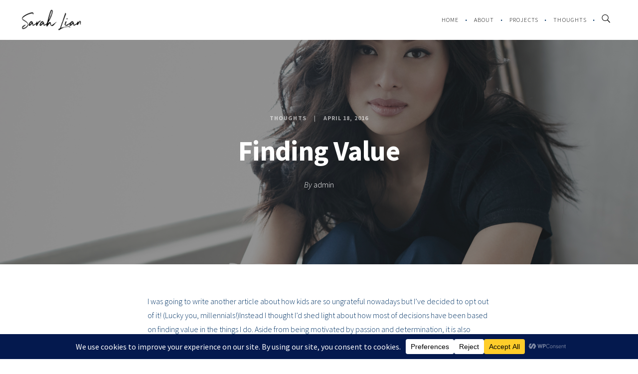

--- FILE ---
content_type: text/html; charset=utf-8
request_url: https://www.google.com/recaptcha/api2/anchor?ar=1&k=6Lf-OqoUAAAAAKH24dYj9VUOcrS416pcu-zXJfR4&co=aHR0cHM6Ly93d3cuc2FyYWhsaWFuLmNvbTo0NDM.&hl=en&v=N67nZn4AqZkNcbeMu4prBgzg&size=invisible&anchor-ms=20000&execute-ms=30000&cb=hcf6mb9hbesj
body_size: 48674
content:
<!DOCTYPE HTML><html dir="ltr" lang="en"><head><meta http-equiv="Content-Type" content="text/html; charset=UTF-8">
<meta http-equiv="X-UA-Compatible" content="IE=edge">
<title>reCAPTCHA</title>
<style type="text/css">
/* cyrillic-ext */
@font-face {
  font-family: 'Roboto';
  font-style: normal;
  font-weight: 400;
  font-stretch: 100%;
  src: url(//fonts.gstatic.com/s/roboto/v48/KFO7CnqEu92Fr1ME7kSn66aGLdTylUAMa3GUBHMdazTgWw.woff2) format('woff2');
  unicode-range: U+0460-052F, U+1C80-1C8A, U+20B4, U+2DE0-2DFF, U+A640-A69F, U+FE2E-FE2F;
}
/* cyrillic */
@font-face {
  font-family: 'Roboto';
  font-style: normal;
  font-weight: 400;
  font-stretch: 100%;
  src: url(//fonts.gstatic.com/s/roboto/v48/KFO7CnqEu92Fr1ME7kSn66aGLdTylUAMa3iUBHMdazTgWw.woff2) format('woff2');
  unicode-range: U+0301, U+0400-045F, U+0490-0491, U+04B0-04B1, U+2116;
}
/* greek-ext */
@font-face {
  font-family: 'Roboto';
  font-style: normal;
  font-weight: 400;
  font-stretch: 100%;
  src: url(//fonts.gstatic.com/s/roboto/v48/KFO7CnqEu92Fr1ME7kSn66aGLdTylUAMa3CUBHMdazTgWw.woff2) format('woff2');
  unicode-range: U+1F00-1FFF;
}
/* greek */
@font-face {
  font-family: 'Roboto';
  font-style: normal;
  font-weight: 400;
  font-stretch: 100%;
  src: url(//fonts.gstatic.com/s/roboto/v48/KFO7CnqEu92Fr1ME7kSn66aGLdTylUAMa3-UBHMdazTgWw.woff2) format('woff2');
  unicode-range: U+0370-0377, U+037A-037F, U+0384-038A, U+038C, U+038E-03A1, U+03A3-03FF;
}
/* math */
@font-face {
  font-family: 'Roboto';
  font-style: normal;
  font-weight: 400;
  font-stretch: 100%;
  src: url(//fonts.gstatic.com/s/roboto/v48/KFO7CnqEu92Fr1ME7kSn66aGLdTylUAMawCUBHMdazTgWw.woff2) format('woff2');
  unicode-range: U+0302-0303, U+0305, U+0307-0308, U+0310, U+0312, U+0315, U+031A, U+0326-0327, U+032C, U+032F-0330, U+0332-0333, U+0338, U+033A, U+0346, U+034D, U+0391-03A1, U+03A3-03A9, U+03B1-03C9, U+03D1, U+03D5-03D6, U+03F0-03F1, U+03F4-03F5, U+2016-2017, U+2034-2038, U+203C, U+2040, U+2043, U+2047, U+2050, U+2057, U+205F, U+2070-2071, U+2074-208E, U+2090-209C, U+20D0-20DC, U+20E1, U+20E5-20EF, U+2100-2112, U+2114-2115, U+2117-2121, U+2123-214F, U+2190, U+2192, U+2194-21AE, U+21B0-21E5, U+21F1-21F2, U+21F4-2211, U+2213-2214, U+2216-22FF, U+2308-230B, U+2310, U+2319, U+231C-2321, U+2336-237A, U+237C, U+2395, U+239B-23B7, U+23D0, U+23DC-23E1, U+2474-2475, U+25AF, U+25B3, U+25B7, U+25BD, U+25C1, U+25CA, U+25CC, U+25FB, U+266D-266F, U+27C0-27FF, U+2900-2AFF, U+2B0E-2B11, U+2B30-2B4C, U+2BFE, U+3030, U+FF5B, U+FF5D, U+1D400-1D7FF, U+1EE00-1EEFF;
}
/* symbols */
@font-face {
  font-family: 'Roboto';
  font-style: normal;
  font-weight: 400;
  font-stretch: 100%;
  src: url(//fonts.gstatic.com/s/roboto/v48/KFO7CnqEu92Fr1ME7kSn66aGLdTylUAMaxKUBHMdazTgWw.woff2) format('woff2');
  unicode-range: U+0001-000C, U+000E-001F, U+007F-009F, U+20DD-20E0, U+20E2-20E4, U+2150-218F, U+2190, U+2192, U+2194-2199, U+21AF, U+21E6-21F0, U+21F3, U+2218-2219, U+2299, U+22C4-22C6, U+2300-243F, U+2440-244A, U+2460-24FF, U+25A0-27BF, U+2800-28FF, U+2921-2922, U+2981, U+29BF, U+29EB, U+2B00-2BFF, U+4DC0-4DFF, U+FFF9-FFFB, U+10140-1018E, U+10190-1019C, U+101A0, U+101D0-101FD, U+102E0-102FB, U+10E60-10E7E, U+1D2C0-1D2D3, U+1D2E0-1D37F, U+1F000-1F0FF, U+1F100-1F1AD, U+1F1E6-1F1FF, U+1F30D-1F30F, U+1F315, U+1F31C, U+1F31E, U+1F320-1F32C, U+1F336, U+1F378, U+1F37D, U+1F382, U+1F393-1F39F, U+1F3A7-1F3A8, U+1F3AC-1F3AF, U+1F3C2, U+1F3C4-1F3C6, U+1F3CA-1F3CE, U+1F3D4-1F3E0, U+1F3ED, U+1F3F1-1F3F3, U+1F3F5-1F3F7, U+1F408, U+1F415, U+1F41F, U+1F426, U+1F43F, U+1F441-1F442, U+1F444, U+1F446-1F449, U+1F44C-1F44E, U+1F453, U+1F46A, U+1F47D, U+1F4A3, U+1F4B0, U+1F4B3, U+1F4B9, U+1F4BB, U+1F4BF, U+1F4C8-1F4CB, U+1F4D6, U+1F4DA, U+1F4DF, U+1F4E3-1F4E6, U+1F4EA-1F4ED, U+1F4F7, U+1F4F9-1F4FB, U+1F4FD-1F4FE, U+1F503, U+1F507-1F50B, U+1F50D, U+1F512-1F513, U+1F53E-1F54A, U+1F54F-1F5FA, U+1F610, U+1F650-1F67F, U+1F687, U+1F68D, U+1F691, U+1F694, U+1F698, U+1F6AD, U+1F6B2, U+1F6B9-1F6BA, U+1F6BC, U+1F6C6-1F6CF, U+1F6D3-1F6D7, U+1F6E0-1F6EA, U+1F6F0-1F6F3, U+1F6F7-1F6FC, U+1F700-1F7FF, U+1F800-1F80B, U+1F810-1F847, U+1F850-1F859, U+1F860-1F887, U+1F890-1F8AD, U+1F8B0-1F8BB, U+1F8C0-1F8C1, U+1F900-1F90B, U+1F93B, U+1F946, U+1F984, U+1F996, U+1F9E9, U+1FA00-1FA6F, U+1FA70-1FA7C, U+1FA80-1FA89, U+1FA8F-1FAC6, U+1FACE-1FADC, U+1FADF-1FAE9, U+1FAF0-1FAF8, U+1FB00-1FBFF;
}
/* vietnamese */
@font-face {
  font-family: 'Roboto';
  font-style: normal;
  font-weight: 400;
  font-stretch: 100%;
  src: url(//fonts.gstatic.com/s/roboto/v48/KFO7CnqEu92Fr1ME7kSn66aGLdTylUAMa3OUBHMdazTgWw.woff2) format('woff2');
  unicode-range: U+0102-0103, U+0110-0111, U+0128-0129, U+0168-0169, U+01A0-01A1, U+01AF-01B0, U+0300-0301, U+0303-0304, U+0308-0309, U+0323, U+0329, U+1EA0-1EF9, U+20AB;
}
/* latin-ext */
@font-face {
  font-family: 'Roboto';
  font-style: normal;
  font-weight: 400;
  font-stretch: 100%;
  src: url(//fonts.gstatic.com/s/roboto/v48/KFO7CnqEu92Fr1ME7kSn66aGLdTylUAMa3KUBHMdazTgWw.woff2) format('woff2');
  unicode-range: U+0100-02BA, U+02BD-02C5, U+02C7-02CC, U+02CE-02D7, U+02DD-02FF, U+0304, U+0308, U+0329, U+1D00-1DBF, U+1E00-1E9F, U+1EF2-1EFF, U+2020, U+20A0-20AB, U+20AD-20C0, U+2113, U+2C60-2C7F, U+A720-A7FF;
}
/* latin */
@font-face {
  font-family: 'Roboto';
  font-style: normal;
  font-weight: 400;
  font-stretch: 100%;
  src: url(//fonts.gstatic.com/s/roboto/v48/KFO7CnqEu92Fr1ME7kSn66aGLdTylUAMa3yUBHMdazQ.woff2) format('woff2');
  unicode-range: U+0000-00FF, U+0131, U+0152-0153, U+02BB-02BC, U+02C6, U+02DA, U+02DC, U+0304, U+0308, U+0329, U+2000-206F, U+20AC, U+2122, U+2191, U+2193, U+2212, U+2215, U+FEFF, U+FFFD;
}
/* cyrillic-ext */
@font-face {
  font-family: 'Roboto';
  font-style: normal;
  font-weight: 500;
  font-stretch: 100%;
  src: url(//fonts.gstatic.com/s/roboto/v48/KFO7CnqEu92Fr1ME7kSn66aGLdTylUAMa3GUBHMdazTgWw.woff2) format('woff2');
  unicode-range: U+0460-052F, U+1C80-1C8A, U+20B4, U+2DE0-2DFF, U+A640-A69F, U+FE2E-FE2F;
}
/* cyrillic */
@font-face {
  font-family: 'Roboto';
  font-style: normal;
  font-weight: 500;
  font-stretch: 100%;
  src: url(//fonts.gstatic.com/s/roboto/v48/KFO7CnqEu92Fr1ME7kSn66aGLdTylUAMa3iUBHMdazTgWw.woff2) format('woff2');
  unicode-range: U+0301, U+0400-045F, U+0490-0491, U+04B0-04B1, U+2116;
}
/* greek-ext */
@font-face {
  font-family: 'Roboto';
  font-style: normal;
  font-weight: 500;
  font-stretch: 100%;
  src: url(//fonts.gstatic.com/s/roboto/v48/KFO7CnqEu92Fr1ME7kSn66aGLdTylUAMa3CUBHMdazTgWw.woff2) format('woff2');
  unicode-range: U+1F00-1FFF;
}
/* greek */
@font-face {
  font-family: 'Roboto';
  font-style: normal;
  font-weight: 500;
  font-stretch: 100%;
  src: url(//fonts.gstatic.com/s/roboto/v48/KFO7CnqEu92Fr1ME7kSn66aGLdTylUAMa3-UBHMdazTgWw.woff2) format('woff2');
  unicode-range: U+0370-0377, U+037A-037F, U+0384-038A, U+038C, U+038E-03A1, U+03A3-03FF;
}
/* math */
@font-face {
  font-family: 'Roboto';
  font-style: normal;
  font-weight: 500;
  font-stretch: 100%;
  src: url(//fonts.gstatic.com/s/roboto/v48/KFO7CnqEu92Fr1ME7kSn66aGLdTylUAMawCUBHMdazTgWw.woff2) format('woff2');
  unicode-range: U+0302-0303, U+0305, U+0307-0308, U+0310, U+0312, U+0315, U+031A, U+0326-0327, U+032C, U+032F-0330, U+0332-0333, U+0338, U+033A, U+0346, U+034D, U+0391-03A1, U+03A3-03A9, U+03B1-03C9, U+03D1, U+03D5-03D6, U+03F0-03F1, U+03F4-03F5, U+2016-2017, U+2034-2038, U+203C, U+2040, U+2043, U+2047, U+2050, U+2057, U+205F, U+2070-2071, U+2074-208E, U+2090-209C, U+20D0-20DC, U+20E1, U+20E5-20EF, U+2100-2112, U+2114-2115, U+2117-2121, U+2123-214F, U+2190, U+2192, U+2194-21AE, U+21B0-21E5, U+21F1-21F2, U+21F4-2211, U+2213-2214, U+2216-22FF, U+2308-230B, U+2310, U+2319, U+231C-2321, U+2336-237A, U+237C, U+2395, U+239B-23B7, U+23D0, U+23DC-23E1, U+2474-2475, U+25AF, U+25B3, U+25B7, U+25BD, U+25C1, U+25CA, U+25CC, U+25FB, U+266D-266F, U+27C0-27FF, U+2900-2AFF, U+2B0E-2B11, U+2B30-2B4C, U+2BFE, U+3030, U+FF5B, U+FF5D, U+1D400-1D7FF, U+1EE00-1EEFF;
}
/* symbols */
@font-face {
  font-family: 'Roboto';
  font-style: normal;
  font-weight: 500;
  font-stretch: 100%;
  src: url(//fonts.gstatic.com/s/roboto/v48/KFO7CnqEu92Fr1ME7kSn66aGLdTylUAMaxKUBHMdazTgWw.woff2) format('woff2');
  unicode-range: U+0001-000C, U+000E-001F, U+007F-009F, U+20DD-20E0, U+20E2-20E4, U+2150-218F, U+2190, U+2192, U+2194-2199, U+21AF, U+21E6-21F0, U+21F3, U+2218-2219, U+2299, U+22C4-22C6, U+2300-243F, U+2440-244A, U+2460-24FF, U+25A0-27BF, U+2800-28FF, U+2921-2922, U+2981, U+29BF, U+29EB, U+2B00-2BFF, U+4DC0-4DFF, U+FFF9-FFFB, U+10140-1018E, U+10190-1019C, U+101A0, U+101D0-101FD, U+102E0-102FB, U+10E60-10E7E, U+1D2C0-1D2D3, U+1D2E0-1D37F, U+1F000-1F0FF, U+1F100-1F1AD, U+1F1E6-1F1FF, U+1F30D-1F30F, U+1F315, U+1F31C, U+1F31E, U+1F320-1F32C, U+1F336, U+1F378, U+1F37D, U+1F382, U+1F393-1F39F, U+1F3A7-1F3A8, U+1F3AC-1F3AF, U+1F3C2, U+1F3C4-1F3C6, U+1F3CA-1F3CE, U+1F3D4-1F3E0, U+1F3ED, U+1F3F1-1F3F3, U+1F3F5-1F3F7, U+1F408, U+1F415, U+1F41F, U+1F426, U+1F43F, U+1F441-1F442, U+1F444, U+1F446-1F449, U+1F44C-1F44E, U+1F453, U+1F46A, U+1F47D, U+1F4A3, U+1F4B0, U+1F4B3, U+1F4B9, U+1F4BB, U+1F4BF, U+1F4C8-1F4CB, U+1F4D6, U+1F4DA, U+1F4DF, U+1F4E3-1F4E6, U+1F4EA-1F4ED, U+1F4F7, U+1F4F9-1F4FB, U+1F4FD-1F4FE, U+1F503, U+1F507-1F50B, U+1F50D, U+1F512-1F513, U+1F53E-1F54A, U+1F54F-1F5FA, U+1F610, U+1F650-1F67F, U+1F687, U+1F68D, U+1F691, U+1F694, U+1F698, U+1F6AD, U+1F6B2, U+1F6B9-1F6BA, U+1F6BC, U+1F6C6-1F6CF, U+1F6D3-1F6D7, U+1F6E0-1F6EA, U+1F6F0-1F6F3, U+1F6F7-1F6FC, U+1F700-1F7FF, U+1F800-1F80B, U+1F810-1F847, U+1F850-1F859, U+1F860-1F887, U+1F890-1F8AD, U+1F8B0-1F8BB, U+1F8C0-1F8C1, U+1F900-1F90B, U+1F93B, U+1F946, U+1F984, U+1F996, U+1F9E9, U+1FA00-1FA6F, U+1FA70-1FA7C, U+1FA80-1FA89, U+1FA8F-1FAC6, U+1FACE-1FADC, U+1FADF-1FAE9, U+1FAF0-1FAF8, U+1FB00-1FBFF;
}
/* vietnamese */
@font-face {
  font-family: 'Roboto';
  font-style: normal;
  font-weight: 500;
  font-stretch: 100%;
  src: url(//fonts.gstatic.com/s/roboto/v48/KFO7CnqEu92Fr1ME7kSn66aGLdTylUAMa3OUBHMdazTgWw.woff2) format('woff2');
  unicode-range: U+0102-0103, U+0110-0111, U+0128-0129, U+0168-0169, U+01A0-01A1, U+01AF-01B0, U+0300-0301, U+0303-0304, U+0308-0309, U+0323, U+0329, U+1EA0-1EF9, U+20AB;
}
/* latin-ext */
@font-face {
  font-family: 'Roboto';
  font-style: normal;
  font-weight: 500;
  font-stretch: 100%;
  src: url(//fonts.gstatic.com/s/roboto/v48/KFO7CnqEu92Fr1ME7kSn66aGLdTylUAMa3KUBHMdazTgWw.woff2) format('woff2');
  unicode-range: U+0100-02BA, U+02BD-02C5, U+02C7-02CC, U+02CE-02D7, U+02DD-02FF, U+0304, U+0308, U+0329, U+1D00-1DBF, U+1E00-1E9F, U+1EF2-1EFF, U+2020, U+20A0-20AB, U+20AD-20C0, U+2113, U+2C60-2C7F, U+A720-A7FF;
}
/* latin */
@font-face {
  font-family: 'Roboto';
  font-style: normal;
  font-weight: 500;
  font-stretch: 100%;
  src: url(//fonts.gstatic.com/s/roboto/v48/KFO7CnqEu92Fr1ME7kSn66aGLdTylUAMa3yUBHMdazQ.woff2) format('woff2');
  unicode-range: U+0000-00FF, U+0131, U+0152-0153, U+02BB-02BC, U+02C6, U+02DA, U+02DC, U+0304, U+0308, U+0329, U+2000-206F, U+20AC, U+2122, U+2191, U+2193, U+2212, U+2215, U+FEFF, U+FFFD;
}
/* cyrillic-ext */
@font-face {
  font-family: 'Roboto';
  font-style: normal;
  font-weight: 900;
  font-stretch: 100%;
  src: url(//fonts.gstatic.com/s/roboto/v48/KFO7CnqEu92Fr1ME7kSn66aGLdTylUAMa3GUBHMdazTgWw.woff2) format('woff2');
  unicode-range: U+0460-052F, U+1C80-1C8A, U+20B4, U+2DE0-2DFF, U+A640-A69F, U+FE2E-FE2F;
}
/* cyrillic */
@font-face {
  font-family: 'Roboto';
  font-style: normal;
  font-weight: 900;
  font-stretch: 100%;
  src: url(//fonts.gstatic.com/s/roboto/v48/KFO7CnqEu92Fr1ME7kSn66aGLdTylUAMa3iUBHMdazTgWw.woff2) format('woff2');
  unicode-range: U+0301, U+0400-045F, U+0490-0491, U+04B0-04B1, U+2116;
}
/* greek-ext */
@font-face {
  font-family: 'Roboto';
  font-style: normal;
  font-weight: 900;
  font-stretch: 100%;
  src: url(//fonts.gstatic.com/s/roboto/v48/KFO7CnqEu92Fr1ME7kSn66aGLdTylUAMa3CUBHMdazTgWw.woff2) format('woff2');
  unicode-range: U+1F00-1FFF;
}
/* greek */
@font-face {
  font-family: 'Roboto';
  font-style: normal;
  font-weight: 900;
  font-stretch: 100%;
  src: url(//fonts.gstatic.com/s/roboto/v48/KFO7CnqEu92Fr1ME7kSn66aGLdTylUAMa3-UBHMdazTgWw.woff2) format('woff2');
  unicode-range: U+0370-0377, U+037A-037F, U+0384-038A, U+038C, U+038E-03A1, U+03A3-03FF;
}
/* math */
@font-face {
  font-family: 'Roboto';
  font-style: normal;
  font-weight: 900;
  font-stretch: 100%;
  src: url(//fonts.gstatic.com/s/roboto/v48/KFO7CnqEu92Fr1ME7kSn66aGLdTylUAMawCUBHMdazTgWw.woff2) format('woff2');
  unicode-range: U+0302-0303, U+0305, U+0307-0308, U+0310, U+0312, U+0315, U+031A, U+0326-0327, U+032C, U+032F-0330, U+0332-0333, U+0338, U+033A, U+0346, U+034D, U+0391-03A1, U+03A3-03A9, U+03B1-03C9, U+03D1, U+03D5-03D6, U+03F0-03F1, U+03F4-03F5, U+2016-2017, U+2034-2038, U+203C, U+2040, U+2043, U+2047, U+2050, U+2057, U+205F, U+2070-2071, U+2074-208E, U+2090-209C, U+20D0-20DC, U+20E1, U+20E5-20EF, U+2100-2112, U+2114-2115, U+2117-2121, U+2123-214F, U+2190, U+2192, U+2194-21AE, U+21B0-21E5, U+21F1-21F2, U+21F4-2211, U+2213-2214, U+2216-22FF, U+2308-230B, U+2310, U+2319, U+231C-2321, U+2336-237A, U+237C, U+2395, U+239B-23B7, U+23D0, U+23DC-23E1, U+2474-2475, U+25AF, U+25B3, U+25B7, U+25BD, U+25C1, U+25CA, U+25CC, U+25FB, U+266D-266F, U+27C0-27FF, U+2900-2AFF, U+2B0E-2B11, U+2B30-2B4C, U+2BFE, U+3030, U+FF5B, U+FF5D, U+1D400-1D7FF, U+1EE00-1EEFF;
}
/* symbols */
@font-face {
  font-family: 'Roboto';
  font-style: normal;
  font-weight: 900;
  font-stretch: 100%;
  src: url(//fonts.gstatic.com/s/roboto/v48/KFO7CnqEu92Fr1ME7kSn66aGLdTylUAMaxKUBHMdazTgWw.woff2) format('woff2');
  unicode-range: U+0001-000C, U+000E-001F, U+007F-009F, U+20DD-20E0, U+20E2-20E4, U+2150-218F, U+2190, U+2192, U+2194-2199, U+21AF, U+21E6-21F0, U+21F3, U+2218-2219, U+2299, U+22C4-22C6, U+2300-243F, U+2440-244A, U+2460-24FF, U+25A0-27BF, U+2800-28FF, U+2921-2922, U+2981, U+29BF, U+29EB, U+2B00-2BFF, U+4DC0-4DFF, U+FFF9-FFFB, U+10140-1018E, U+10190-1019C, U+101A0, U+101D0-101FD, U+102E0-102FB, U+10E60-10E7E, U+1D2C0-1D2D3, U+1D2E0-1D37F, U+1F000-1F0FF, U+1F100-1F1AD, U+1F1E6-1F1FF, U+1F30D-1F30F, U+1F315, U+1F31C, U+1F31E, U+1F320-1F32C, U+1F336, U+1F378, U+1F37D, U+1F382, U+1F393-1F39F, U+1F3A7-1F3A8, U+1F3AC-1F3AF, U+1F3C2, U+1F3C4-1F3C6, U+1F3CA-1F3CE, U+1F3D4-1F3E0, U+1F3ED, U+1F3F1-1F3F3, U+1F3F5-1F3F7, U+1F408, U+1F415, U+1F41F, U+1F426, U+1F43F, U+1F441-1F442, U+1F444, U+1F446-1F449, U+1F44C-1F44E, U+1F453, U+1F46A, U+1F47D, U+1F4A3, U+1F4B0, U+1F4B3, U+1F4B9, U+1F4BB, U+1F4BF, U+1F4C8-1F4CB, U+1F4D6, U+1F4DA, U+1F4DF, U+1F4E3-1F4E6, U+1F4EA-1F4ED, U+1F4F7, U+1F4F9-1F4FB, U+1F4FD-1F4FE, U+1F503, U+1F507-1F50B, U+1F50D, U+1F512-1F513, U+1F53E-1F54A, U+1F54F-1F5FA, U+1F610, U+1F650-1F67F, U+1F687, U+1F68D, U+1F691, U+1F694, U+1F698, U+1F6AD, U+1F6B2, U+1F6B9-1F6BA, U+1F6BC, U+1F6C6-1F6CF, U+1F6D3-1F6D7, U+1F6E0-1F6EA, U+1F6F0-1F6F3, U+1F6F7-1F6FC, U+1F700-1F7FF, U+1F800-1F80B, U+1F810-1F847, U+1F850-1F859, U+1F860-1F887, U+1F890-1F8AD, U+1F8B0-1F8BB, U+1F8C0-1F8C1, U+1F900-1F90B, U+1F93B, U+1F946, U+1F984, U+1F996, U+1F9E9, U+1FA00-1FA6F, U+1FA70-1FA7C, U+1FA80-1FA89, U+1FA8F-1FAC6, U+1FACE-1FADC, U+1FADF-1FAE9, U+1FAF0-1FAF8, U+1FB00-1FBFF;
}
/* vietnamese */
@font-face {
  font-family: 'Roboto';
  font-style: normal;
  font-weight: 900;
  font-stretch: 100%;
  src: url(//fonts.gstatic.com/s/roboto/v48/KFO7CnqEu92Fr1ME7kSn66aGLdTylUAMa3OUBHMdazTgWw.woff2) format('woff2');
  unicode-range: U+0102-0103, U+0110-0111, U+0128-0129, U+0168-0169, U+01A0-01A1, U+01AF-01B0, U+0300-0301, U+0303-0304, U+0308-0309, U+0323, U+0329, U+1EA0-1EF9, U+20AB;
}
/* latin-ext */
@font-face {
  font-family: 'Roboto';
  font-style: normal;
  font-weight: 900;
  font-stretch: 100%;
  src: url(//fonts.gstatic.com/s/roboto/v48/KFO7CnqEu92Fr1ME7kSn66aGLdTylUAMa3KUBHMdazTgWw.woff2) format('woff2');
  unicode-range: U+0100-02BA, U+02BD-02C5, U+02C7-02CC, U+02CE-02D7, U+02DD-02FF, U+0304, U+0308, U+0329, U+1D00-1DBF, U+1E00-1E9F, U+1EF2-1EFF, U+2020, U+20A0-20AB, U+20AD-20C0, U+2113, U+2C60-2C7F, U+A720-A7FF;
}
/* latin */
@font-face {
  font-family: 'Roboto';
  font-style: normal;
  font-weight: 900;
  font-stretch: 100%;
  src: url(//fonts.gstatic.com/s/roboto/v48/KFO7CnqEu92Fr1ME7kSn66aGLdTylUAMa3yUBHMdazQ.woff2) format('woff2');
  unicode-range: U+0000-00FF, U+0131, U+0152-0153, U+02BB-02BC, U+02C6, U+02DA, U+02DC, U+0304, U+0308, U+0329, U+2000-206F, U+20AC, U+2122, U+2191, U+2193, U+2212, U+2215, U+FEFF, U+FFFD;
}

</style>
<link rel="stylesheet" type="text/css" href="https://www.gstatic.com/recaptcha/releases/N67nZn4AqZkNcbeMu4prBgzg/styles__ltr.css">
<script nonce="thay3zgxEJUhTF0d26PsrQ" type="text/javascript">window['__recaptcha_api'] = 'https://www.google.com/recaptcha/api2/';</script>
<script type="text/javascript" src="https://www.gstatic.com/recaptcha/releases/N67nZn4AqZkNcbeMu4prBgzg/recaptcha__en.js" nonce="thay3zgxEJUhTF0d26PsrQ">
      
    </script></head>
<body><div id="rc-anchor-alert" class="rc-anchor-alert"></div>
<input type="hidden" id="recaptcha-token" value="[base64]">
<script type="text/javascript" nonce="thay3zgxEJUhTF0d26PsrQ">
      recaptcha.anchor.Main.init("[\x22ainput\x22,[\x22bgdata\x22,\x22\x22,\[base64]/[base64]/[base64]/bmV3IHJbeF0oY1swXSk6RT09Mj9uZXcgclt4XShjWzBdLGNbMV0pOkU9PTM/bmV3IHJbeF0oY1swXSxjWzFdLGNbMl0pOkU9PTQ/[base64]/[base64]/[base64]/[base64]/[base64]/[base64]/[base64]/[base64]\x22,\[base64]\\u003d\x22,\x22wo5WIsKyw4Fqw5vDkHNuw5tqQcKoRzx9wqTCrsO+YsObwrwGFS4bGcK7M0/DnRRXwqrDpsO2N2jCkD7Ck8OLDsKLVsK5TsOiwobCnV4FwrUAwrPDmmDCgsOvLMO4wozDlcOKw7YWwpV+w5QjPjrChsKqNcKLEcOTUlzDqUfDqMKdw4/Dr1Igwr1Bw5vDnsOawrZ2worCusKcVcKYdcK/[base64]/[base64]/[base64]/DomjCvXQnLcOYwqA8SQUvEULDssOUHW/Cn8OrwpJBKcKqwozDr8OdbcOgf8KfwoLCkMKFwp7DvgZyw7XCs8KxWsKzesKSYcKhBnHCiWXDpMO2CcOBExIdwo5ewpjCv0bDnG0PCMKOFn7Cj2o7wro8LlbDuSnClEXCkW/[base64]/CnsObw7dDMsOOZsOBW8OSw5Yuw5HChsOkw6fDhcOswpMoF2jConDCtcORTUnCucK0w5HDsCXDvknCq8KSwrVPEcOZasOTw7LCrQbCth5MwoDDmMKREMO+w6vDocO3w4JUMcOfw7DDmsOvB8KmwqhgNcKoQV/[base64]/wqjCuXDDpcO0KcKNwoxTw4XCpsKRLcKBw73DsQV9VVDDgD/Cn8K7OsKmCMKIGi8Ww689w5XCkQMawq/Co1NpcMKgXW/CtsOudMOTa2ZMDcOFw5kbw548w7nDqznDkR87w7c2fXnCm8Ojw5LCssKdwoYvcTsBw71Mw4vDjcO5w7UIwqMVwo/ChGsYw6BAw4J2w68Sw7ZGw5rCosK4MHjCn1RXwohdXC4fwqnCrsOhCsKSLUvDi8KjU8K0wobDsMONBcK3w4zCr8OOwrhKw4w9FMKMw7A8wpsPFGNKTVtUPcK/SW/DmMKDW8OMZ8K6w68hw5RdYSoSTcOVwqfDvicoBsKKw5fCvMOqwp3DqBkQwo7Cm2Vtwq4Yw41ww4zDjMONwqAjJcK4FUIzfT3CoQ1Aw6F6PHFEw4zCtsKNw7jCgVETw7rDosOiMAnClcOcw7vDjMOawoXCnFzDh8K9csOHAsK9wrnCiMKww4rChsKFw6/CosKtwp1bXAc0wp/Dtm3CiRxlQsKgW8K1wrXCucOIw60ywrTCoMKvw7ItdwYXJylUwpJtw47DtMOSSsKyMzXDl8KVwpPDlsOtMsObdMOkIsKAUcKORVbDnCjCqynDkHvCocO1HjrDs3rDo8KIw54qwr/[base64]/w5kqwobCkgZPesOcNETCqcKIJ1bCnsKKMDxIwqNow5QZW8KZw77CvcKtAMKDcCUnw7DDk8OCwrcUa8OXwrYAw7fDlgxBcMOMcyPDrsOuKQnDjjfCuFjCpcK8wqLCpMKyLg/CjcO2ezQbwpI5IDtzwqIiSGTCozvDrToKCMOwRcKHw4DDuF/DucO+w7jDpnvDl1HDnFbDqsK3w7tiw4gAGVgzMsKbwrfDqyvCpcOhwobCqjZYRmB1cBDDumB9w57Crwpjwp5JK0bCpMKsw6DDh8OOaXrCgCPDgcKONsOcJmsMwobCuMORwp7CkHkwH8OeecOYw5/[base64]/csKvw4YQwqLClMOAK8K5fF/DqjUEwqsOU8K1wqDDp8KSwpYNwpZaBmnCuHDCnwbDuULCtzpnwo0nAx01EHdIw6AKRMKiwpzDsV/Cl8OJD2jDrHLCoknCu3VPKGMaTxEJw4pgEcKUacOiw4x1Z2zCscO1w4HDjxfClMODQT1jIhvDgsOMwro6w7gIworDkHtjTcKqNcKybHXCvl5swpfDtsOewpkwwp9qY8ORw5xpw488woM5QcK/[base64]/woBBdGnDpwbDrSrDlsOCw53Cuic/[base64]/DpE/DgMOnwrESwpp4ZwJ/w6gjwr/Cpw3Cqj8kNsOiHFUnwrJlZsK+EMOpwrPClDMIwpl5w4fDgWrDiHDDjsOMNUHChivCgl91w4gRQzHDtMKZwqAsNcOJwqDDnFTCvg3CsQduAMOfUMOjLsO6WhtwHUFPw6Aiwo7DhVErRMO2w6zDtsKuwr5NUsO0K8OUw6Uew7lhF8KbwoTCnlXCuDrDtsO/[base64]/CqcOKw6AkR8KtX2Qlw5ZFX8OIGwU9w4XCicOfwrbCtcK6w6YlUMOJwr/DvwbDrcO3fMOlKhHCk8KOaTbCi8KMw6kewr3CscOUwpAlLiPDlcKoVyc6w7TCjQtOw6bDlBtHW387w4dxwq5RLsOUBXXCi3PDt8Oiwq/CgCpnw5fDjcKFw6fClsO5eMKieVbDisOJwpHChcOAwoV5wqXCoXgZcRUuwoHDmcKhfyI6DsO6w7weKRrCt8OXGFDCoURiwpcKwqM8w7dkEDcQw6DDlcK/[base64]/CoULDrWEwGSrDg8KAZ8KcwoQxw5nDhUjDnh01w4fCpnDClsO/Cng6NCJKakbDpjtewoPDiHbCrMOww6XDsyvDscOQX8KjwqPCqcOLHsOWCzHDmzIsfMOWQkbCtMK2TcKfMsKLw4HCgMKcw4wPwpzDv0jCmzFVQnVDQ0PDj0bDgMOLV8OUw7rCscK/[base64]/wrk5OjNsHGDDo8O6Zl/CuMOma8KxVMKmwptpRMOdDHYmw5zDqXfDkwBfwqERTh9Pw7ZswrXDpVDDlDc7CUlzw7zDpMKKw7d/wpY7dcKKw6M9wrTCucOxw6jDvjjCgMOZw7TCgm8NKB3CucOfw59tbcOww65twrHCuQxwwrBdQXlQLcOjwpdZwpbDvcK0woVibcKlJsOPa8KHF2hdw6xTw4fCjsOjw6/CtWbCjkViak5tw5zCnzEcw71JL8KEwqlWbsOFLBVwflwNfMK5wqfDjgtXPcKLwq5NRMKUI8K1wo/DuncjwozCg8KVwqAzw4gxX8KUwpTDmSzDnsKRwpPCjMKNV8KcCXLCmBDCgCHDksKCwp7CtcKjw6ZJwqFuw6nDtEDCmMOVwqnCgw3DrcKjI1kZwpcTw6FkWcKrwrBPcsKOw6LDtBfDkXXDrw4+w4FAw4rDvDLDs8K1bMOywofCtcKPw6c/aADDgCB7wpxSwr98wp1Mw4pPOsKlN0vCvcKWw6nDtsKmYEpiwpV8bj19w6HDgGXDgV0LX8KIAUHDmyjCkMKcwrHCqgMJw5XDvMKQw5c1PMKdwrHCkE/DikjDnkMlwpTDmzDDv1dSXsO+FMOvw4jDixnDmmXDi8Kdwqd4woNvDsKlw4VcwqwLXMK4wp5WAMO2XHRjPcOYXMOuXy5fwoUUwrnCvsOfwoJOwpzCnxjDmipnaSzCqz7Do8K7w6p0wrPDkjjCoCA8wpnCvcKYw4rCqCoxwo/Dv2TCvcKaWcOsw5XDi8KfwonDqmcYwq1fwpvDtsO8N8KGw6/CsR8YBUpdE8Kxw6dmESkzwqh7NMKmw4XClMKoKRfDrMKcesKqV8OHPFstw5bDtMKBemjCk8KOL0zCucKKb8KJwpN8ZjjDm8KowojDlcOuW8K/w74Tw6l4HVQhOV5Aw5vCi8OPB3JaGsOSw7rCi8OswoZHwojDuVJDIsKww4BDfgPCrsKdw6rDhVPDmhzDgMKKw5dfXwBRw4ZFw7bDscKawooGwqjDh30wwpbCu8KNIh1fw45ywq04wqczw74zd8OKw4t9BksHRhXCt2oDQgQAworCnEl/Bl/[base64]/CiGbCnWjDq1jCuMO6w4g6w5l9w6LCvsOtdsKLcmHDucO7wrBaw65gw4F5w50Uw4Q0wpZow4oDFAFAw78tWHAMbmzCtyAswobDtcKlw6/[base64]/wpslw59WHMKsw4tgW8K8wpM0BnbDlihOLWnDr1jCjAIfw7DCjCDDisK/w7zCpxYSYMKBUGU3ccO7U8Ojw43DpsOHw5EKw4LCqcK2UEXDuhcawoXDin5xQsK5wp0EwpXCtzjDnV1aaGVgw5PDr8O7w7RtwpIPw5HDucKWFB7DrMKkw6c4wpI2DsOpbg/CrsO2wrfCsMOmwrPDomEEw5vDqTMFwpUQcBLCmcOvAzR4UAgAF8O+FsOiAGJTKcKQw53DpzZzwrQ/BlLDjmx5w7vChX/Cn8KkDgVTw5vCslV8wrnCrC9VQ1rCmzbCkgDDq8OlwpzDl8KILCXCkinDssOqO2p1w63CilRMwpUhFcK+b8OyGSZywqUeIcKlIDcFwqdgw5nDiMOxGsOkXSbCgg7CsA7DhzfDhMOEw4PCvMODwr9GRMOCGjEAYE0VQR/[base64]/[base64]/DjnN3BR57w5JqHSp6w5A8LsOWW8KhwonDmELDncKQw5jDncK5wppaeC/CtGR1wrAcE8OLwoPCnlosAHjCq8KTEcOOCCEBw4DCg1HCgG9uwoxZw6PDhMKEFARJCkF2QcOURMK6WMKPw4LDgcOlwrIGwr0vVVHDhMOkDyxcwprDisKGQAQUS8KYLF7CuGwqwo4cLMOzw50hwp9ZEFRuXBgdw6YnLsKRwrLDhzIIchrCmsKmUmrCusOxw5toAA51BA/[base64]/CjsK/wpnCusKPwqMnwojCtcO2wrHDj0vDkkRPJA9cNT9Yw4t6LMOmwqJkwrnDh2MHEnbCjksBw5gbwotNw7PDmXLCqVMEw6bDtX9hwqLDmQXCjDZHwq0Fw70KwrNOO0zCmcO2YcO+w4bDqsOnwp5Mw7ZXRkkRcDlgRVrClBEDI8Oyw7fCkD1/Nh/DkAIYW8Ovw4bCk8K9L8Okw4Z9w5AMwojCjzpJw5NNOzBiSh96GsOzKcOQwoVSwqnDpcKxwo1NIcO/wr9dL8Oewo0TDQsuwpVmw5DCjcO7KsOAwpLDgcOfw53Ck8OLV2kkUw7CnCN2HMKJwp3DhB/DlCTDjjDDscOswqkEMiXCpFHDp8KtIsOqwoIow48iw6LCrsOPwqZrVTfCoxxKegUOwpnDkMK/I8O/wq/Chyh/wpAPOxnDmMOrUMO5KcK7ZMKKw53CoW5UwrrCi8K6wqp+wpLCjG/[base64]/ClMKGMGHDqcOjYllTeG5Gwo3DsVc2woQ7w49Gw6cNw5hkMSzChk4VEsOPw4XCjsOQbsKbeTzDnlEUw5c9wpLCgMOWcE93wo/Dm8KUBTHDr8KZwrDDpXXDh8Obw4IAFcOQwpBMRCPDtcK1wobDlz3DiS/Dk8OQIkLCgMOfW3fDosK/w7gowp/CmyN5wr/CtlXDpT/DhMOgw5HDiGw5wrvDpMKFwonDh3LCoMKww7zDpsOXa8K4YBYzNMOWQwx5HVhlw6Jzw4TDqj/CjX/CnMO/RBvDgTbCs8OfLsKNw4vCv8Orw4kmw63DunDCgHt1bkERwrvDqA7DiMKnw73Cr8KTesOWw5QPNihHwps0PgFHEhZoHMOtPSrCpsKkTgxfwohMw4nCnsKgccKxMQjCkXESw7RWJC3CtjoABcOcwpPDkDTCjR16B8OzVDQswqzDnVNfw4E8esOvwq3CncOAecOtw7jCpA/DoDFewrpbw4nDt8KowpYgPMOfw53CkMKWwpctH8KoVcKkOF/[base64]/DkcKqwrbDiVwlJcOpXW0BHsOgExzCrsOleMKmQsKTM0jCqCHCtsKyTw4nVSBowqIbMXA0w5PCkgzDpDfDmTnDhTVtFcOaOFMrw58uw5XDncK2wozDqMKqUyB/wqHDvjR4wo8RWhlHSyTCpU/CljrCm8KFwqkmw7TDssOxw54dMjkkcMOmw5HCnyTDrDvCu8OaIsObwofClybCpcOjFsKKw4IMLR0/XsOKw6pSMhrDucO6KcOAw4PDpGxpYibDqhMdwqIAw5DDshHCvxYywovDtMKSw6M3wrHCg2g1YMObK0M/wr1VHsK0WAnCmsKUSFbDvgcSwpZnX8KKJMOow6Y7XcKoawzDln9swr4EwpNxSyZRcsKWVMODw4pHe8KXHcK/bUMxw7HDmEHDlcOKwooTJ08iNU8vw6DDnsOuw47ClMO3d3zDlEdUWcKEw6c0eMO8w4/CqyEuw7nDqsK1ECZ4w7EYVsKpcsKbwp92CU3DsDxEQMOcOSDDncKHPcKFZnvDkGLDt8O0SSgIw6Z4worCijXCpSvCgynDhMObwqXCgMKlFMKHw557D8OCw6wUwoZpScKwFi7CiRt/woHDvMKVw4DDsHnCsGDCkAtjCcOmfcKiPw3DkMKfwp5Aw4odc23CuxvCu8KowpbCrsKvwqzCv8KEwp7ChinDgSA/dgzCpnc0wpTCk8KrVzs/Egxzw4fCtcOFw60WQsOwWMOFAnoBwqLDiMONwprCt8KGXA7CqsKDw65Qw7vCgjcxNcKaw4pwJTTDssOkMcOkP1vCpzQaDmFoe8KcQcKlwrpCJcKOwpbCgSJKw6rChcKCw5nDssKBw67CtcKqYMK7AcO/w4BcVMKuw6N8JcOhwpPCisKrfMOjw5AYfsKtw5F7w4fCjMKkNMKVHlnDkV42XsK0wpgVwqRlw5lnw5NowrrCnwJRdcKTJMOmw5oDwq7Di8KIP8KOSXnDgsKAw5HCm8KKwrsXAsK+w4fDizg7HcKzwpAnWWRTUcO5wp9RNw9rwpQDwodhwoHCpsKLw610w7Vfw5/DhyxHYcOmw7PCicKlw7TDqSbCp8KxKWYvw7YVFMK8wrIMPnvDjH3CmVJewovCpDnCoEnCo8KDH8OQwpV4w7HCr1/CsUvDncKOHD7DnsOCVcK1w7vDpFYwP3HCusKKeBrCjGZpw7zDs8KuDU/DssOvwrkzwo0vB8KiAcKJekPChm/CkTwlw5hSQETCusKbw7/[base64]/Ci8ODw7oCw4hMw6kyV8Khw4A6BH/[base64]/Dgg9LworDlAJad8OhwrdibsOgw4LDknHDj8KCwrDDuE06MQbDq8OhPkPDijV8GWTCmsOgwrTDuMOpw6nCgB/CmcKGCgPCu8Kfwrg/w4fDnzFCw6sBM8KlU8O5wpzDqMKsZG1aw63DvyIDcDBeXcKdw6JvacOCwpXCq3/DrTNSWMOgGSXCv8Obw5DDhsKuwqLDq2d5fQoOaytjFMK1wqtCUnLCj8ODR8OZcDzDlDvClwHCpMO8w5jCny/CrcK5wr7Cl8OgHsORBMOqOGrCtGJga8KWw4vCksKnwrrDiMKdw59ewqNrw7vDhMK8SMKfw4/[base64]/[base64]/MMKRw6w3fcKYw5IrwqnDpcKpLGHDoMKhXFTCtnDDjcKfCcOfw6/[base64]/w7vCv3QbwoTCtsKpE8O4wqk0wo54wqdhwrBZw5/DslrCuhfDrR/DrkDCnw1sI8OtL8KPbmnDhQ/DqVcJD8KUwovCnMKAw5o/[base64]/[base64]/LcKKJ8ONclUSSW8Ww4Frw57DqUA3dMKGCkISwp9RO1vDuUPDqcOwwr43wr/Cs8KPwqXDllTDnW4YwrQoZ8ODw6JOw7LDm8OeSMKmw7rCoDQDw4ELcMKiw7Q4QFAIw7bDg8KHD8Kew4MWZH/[base64]/[base64]/DmFYlT8KJw6XCosKlw6PCn8OGw4TCqMO0U8KAwrPDk3/DoinCr8ORTMKoMcKrGhR3w5rDonLCqsOyOsO6SsK9ISoNYMOjWMOxUBDDjAhxX8Ktw7nDn8Oqw7nDv0c0w6Mnw4QQw5hRwp/CtjvDkhkKw5fDjjvDm8KtZxYKwp4Bw6Iyw7YVM8Kpw68EIcKOw7TCs8K3YsO5dQhbwrPDicOAJUF0IEjDu8Kuw4LDnnvDuxTCgsODNi7Dv8KQw5PCgjpHK8Omwo5+EV1LI8OVwpvDi0/DplEaw5deYsKRESNJwqTCpMOJcHo8HFDDlsKQNVbDly/CmsKxNcOHR0sEwp1YesK6wqrCqjlQfMOIA8K1bVLCs8Omw4lxw7PDvCTDv8KuwrIIKj0Xw5fDm8Knwqdvw7ZyOMOIFT5lw53DisOPIxzDkgbDpF1qCcOFwoVRD8OOA3RVw7DCnwZCRsOoCsO8wqrDicKXDMKTwrHDmG7CjMOaLkkidRsZdHfCjRvDpMOZGMK/G8KqRXrDqz8xcBlmK8OLwqprwq/DqCIfNUtnDcO4woFCQjlLTyJHw6pXwpQPK3pbF8KAw657wpgYclBjDGd+LSvCs8OTb14MwqnCqMKkKcKfVGzDgAXCqw8dTyLDvcKDRMOOfcOfwqfDiE7DoT5Hw7PDvQHCvsK5wooaWcOHw7FVwoQawr7Dq8K7w7bDgMKbJcOFMAwRNcKkDVkbTcKXw7/DpDLCusOzwpHCqMOcTBzCjw0SAcOObCjCp8OHY8OuWGTDp8OwBMO0WsKMwqXDvi07w7ANwpzDrMOYwppJXCfDvcKsw7psKEtFw50yA8ONBQvDsMOvElxkw4vCgVMNL8O+emfDi8Onw4rCliHClUTCtsO1w6XChVUVacK5ACTCvm/DhcKMw78qwrDDqsOyw6wOHlPDnCUWwoI+GsOhSER3dcKbwpRIUsOuwr/Du8OWPl/CvcKEw4LCtgDDuMKjw5nDhMKUwr40wqxkd0ZRw6TCiCBtScKUw6LCusKwQcOEw7TDgMKpwodQawxrDcKWF8Kpwo0DCsOjEsOrLMOYw6HDukbChljDq8KwworCncKMwoFcZsOqwqDDm0UcLhzCqQQCw5kZwop3wobCrVzCn8O/w4LDmnF9wrjDtsONODLCsMOew7ZFw7DCiB1rw7Fhwqpcw4RVw7TCncOUfsOmw78/wqN8RsKvDcO/fhPCq0DDmcOIUsKuVcKxwrFJwq5KL8O7wqQhwr4Lwo8FWcKBwqzCvsOadAgww6cIw7/DmMKBHcKIw6fCl8KQw4R2wr3DtcOlw7TDt8OyBRMnwqV3w78DBg8cwrxBJ8OLGcOFwp0hw41Kwq7DrMK2wooKEcK+wrnCmMKUOUnDk8KyUTFAw75kG0PCtcOWKcOiwrDDlcKrw6HDsmJ4wp3CpMKGwqkNw7/CrjnCnsKawqXCg8KTwqE1GyHCnHBZXMObdMKoXsKNOMOIYMO0w7tAFVTDlcKtcMO9YStzC8Kww6cWw5PCvsKzwrhiwo3DssO/wq3DnGZadhJQYDNNAhDDmcOyw5rCqMKuMBdaKDfDk8KHYEADw6FbanFCw5wFcC5cDMKawrzCnEsCK8OuLMOzIMKzw65CwrDDgTtAw5XDoMO6SsKgIMKRPcOLwpMKfB7Ckz/CisOkQcOVFljDg1cldyhdwq1zwrfDuMOhw41Fd8Oowqxzw73CkiVxwqnDn3fDv8ObXV5dwqd7UnBRwrbDlX7Dv8KrD8KqeD4Be8OXwozCvQXCssKHVMOVw7DCtE/CvwgiLsKkPW/[base64]/[base64]/DuMKVTMK7M8O4TsOlD3PCrwTDsxJ0w5XDqBtZCGDCg8OIdsOuw4lAwoE7acO9wo/Dr8K5eyHCrylnw5XDlzDDkH0Xwq1Gw5LCkVQ8Qyg4w7nDu2hBw5jDsMKjw54qwp9fw4jCusOtfncMSADDlGlBWcOCBcOBbVbCmsO1aXxDw7DDtsO6w7bCmkTDu8KGbl4Jw5B8wpzCvhfCqMO/[base64]/CmMOMw5E6Lkxvw7rCicKAfMK8aFI4wrI5AyggdsOsTjIcQ8OIAMOiw53Dq8KQQEzCkcKmZSNGSGR+wqPCnyrDrXrDo1ADSMKqHA/CvEFBacOiFMOCF8OmwrzCh8K/BDMHw5rCrcOmw4stfhcXcm/[base64]/DpykdIcOdXMKHVcOebMOsNEXDsnzDsnXDiGDDjGrDn8OvwqhewrRYwq7CpcKvw7rCrF88w5cNHsKqw5/DjcKdwqLDmBk/dsOdUMKOw7ppKxnDpcKbw5VVEcK6asOFDFvDlMKFw6RIPG51HCrCqA7Cu8KiGhrDqgVPw4zCiDDDnhDDkMKXIWbDv0bCj8OkT1c2wrAlw7cxTcOnRkd+w4/[base64]/DjsO9UcKtccOcC8KLTMK2McOaRncPBMKIa8OfaWtkw7PCiCPCjmjCuGXCik/DrF5mw6R1YsO8SWMrwr3DoWxXE0rCsHcwwqrDmEnDvcKzwqTCh0kPwo/CgwAJwqXCj8OGwoHDpsKzNGvClcKNNj4NwpgrwqpPwqfDi1rClwDDhnsWRsKrw44uRcKNwq41UFbDmcOvPQR2D8KZw5zDvDDCmSgSVGp7w4zClsKMYcOaw5tnwoxEw4ULw5JKS8KPw5TDncO2KgfDjMOvwpTCm8OjKULCvsKWw73Ch0/DkG7DjsO9WkV0bcK/w7Brw6nDhlzDmcODLcKscBDDpXvDn8KpIsOaHEgWw60ecMORwpYgBcOmI2IhwoXCscOqwrpfwrEpan/DkHYiwqbDiMKmwq7DucKYw7FdAWLCjMKpAUsmwq/Do8KZAQo2IcOwwpLCgg3DvMOERjUNwrfCvMKUPMOpTBLCncOdw6XDh8Kxw4DDjVtQw4dQXxJQw6VLc0kxG1jDh8O2dTjDvhTCnm/CisKYHg3ClcO9KBjCuizCh0FDM8KRw7XCtXfDonU+GmXDpWfDtsOdw6c5BEMoR8OnZcKkwr7Ck8OIIQHDpBvDhsOsKsO7wqbDk8KadkvDl2TDihpzwqzCsMOPGcOzdjNmZ2jChsKhNMKCCsKXFijDtcKXMMKWaRrDnxrDhMOSNsK/wq5uwq3ClcOUw6rDtgkiMW7DuEQ5wqzCrcKzYcKjwoLDshjCp8KZwrvDjcKnP3LCgMOSLmklw5RzLCTCvcKNw43DhsOIK3Mlw6Mpw73DmEVcw6EhekjCoSB7w4/DtnrDsDjDs8KCbjHDqcOfwozDnMKxwrYxZwwvw7QZNcKod8OyK2vClsKawrPCgsOKPMOEwrscH8OmwrPCpMKQwqtGG8KBRMKVTl/Ch8OFwrk9w5Zlw5jDsVPCssKfwrDCsQXCosKPwp3Dq8OCJMO3Vgl/w5/CuU0DYMOfw4zDkcKPw6nDscKlecKhwoLDq8KkUMK4wobDr8Oiw6DDpisbWE8Bw6/DoQXCqFBzw5heFWt7wrkiNcObw7Ypw5LDuMKmGMO7E0J4dVjDvMO7Bzp2XsKAwqc2A8Oww43DhHogVsKrN8OKw5vDsxjDu8Ozw6VgAsO1woPDkiRIwqHCusOAwrgyPgVXTcOfdyzCjVQvwosDw6LCpCLCrhjDucK6w6U/[base64]/Dr8OhwqYQw6bCqMOgwofDo0LDkWgUFXrDizEyFcONcMO9w6UIf8KlZMOLJWoLw7LCnsO+TzfCpcKVwrwHf2LDvcOIw6p3wpcLBcOSHsK0MhLCjk9ILMKaw6bDpDZUaMOHJMKiw7AFSsOCwoQoJS0qw7EXQ3/[base64]/CqsK8V8KCwq5EwpTCvMOwbknCqz3DnFnCvsOvwo/[base64]/IS8iJF3CvBkhFMOywojCtnrCgcOhLcOFA8OiwpzCtcKjNsKSwr84wp/DszDCosKYfzhSCiAwwoU1BiMDw5sBwotRAsKHI8OpwoQSK2HCkjjDslnCncOlw4ZRPkh2wqbDh8OGLMO4NsOPwpXCuMKwYm57MgfCvnzCisKfQMOlQMK0V0HCrcK8b8OMVcKHLMK/w43DlznDi0YNTsOkwojCjgXDjgkSwrXDgMO8w7PCusKYM0XClcK2wrs/w5DClcOuw4XDu0XDtsKxworDiiTDusK7wqTDtVbDrsKXcE7CosKQw57Ct17Dui7CqB4lw7UmG8OcbcKwwprCrEnDkMOyw4lRHsKywpbCk8OPViI3w5nDnGvCksO1woRNwq1EYsK1LMO/JcOBMHwCwo17F8Kewp7CjnfChANdwofCsMKJHMOew5gSb8KffxgIwrN/wrAzZsOFNcOte8KCe2FhwrHCkMOKPgowSVAQNGdBTUbDrWQeKsOnV8O5woXDucKcJjRvQMO/PwYjU8K7wrjDsztowpJRdjrDoFJ8XCXDgsOYw63DvcKjHyjCgG5AEz3CgXTDo8K1P3fDmmNmwqXCpcKSwpbCvhjDtlMew4bCqMOgwqcNw7HCmcO7IcOHAMKkw7LCn8OeNxMyDkTCisOQIsKxwrcMPcK2JUPDo8OmGcKhLB7Dt1nCgsOFw7HCm2/Cl8O0A8Onwr/CgRsOBR/DrTMiwq/DqsOaR8O6YMK/JsKcw5jCqVPCucOWwpfCi8KTDjBBw5/[base64]/ChcO3FcK1KXrDt8Ocwrtsw4TDnsO1LMKnwq8lwqIXJzMvwoJLUHDCvCzCtAvClXbCrhnChkl4w5jCmzzDjsOzw7nCkB/[base64]/[base64]/CusOFCVRYw7E5w6zDpcOywplQBCXDtMONGHskI1E7csKtwpNTw7lANi8Hw6F6wo3Ds8Ouw7XDs8KBwqoiTcOYw5JXw5nCu8Otw7xiGsOuTnDCi8OOwpVbJ8KTw4TCqsOAf8K3wr53w55/w51DwrnDqcKsw4okw6rCil/Dtmgcw63DgmnCuRQldGzCvjvDocOUw5LCkVvCk8Kpw4PCh0XDmMO7XcOnw5/DlsODQwpGwqTDosOQeGTDr3Mnw5XDpCQ+woI1Ll/CpRBDw40wBVrDiQvDpTDCpnloLHpIKcOiw49+O8KQHwLDhcOOwo/DjcKoTsK2RcKxwqDDpQbDq8OZOy4TwrzDtwbDtcOICcOUFsKVw6fDrsKFSMKfw4nCuMK+TcKNwr/DrMKywpbCrMKoADx6wonDnQDDn8KSw7p2U8Kpw6VcdsOaEcO9PXHCssOoTsKvLcOpwr5NHsK2woHDt1JUwqoTJBU3JcOwcQrDv1VOHcKeZ8K5w7vCvgvCjBDDr2w/[base64]/DrMKHwqJPelAJQmVPVz7DosKiawImHDxEasO/IMOyDMOocRnChMK+EBbDucOSB8KNwpnCpxBRL2AFwqIXGsOhwq7CqG5XV8K4K3PDmsOkw75dw7MTd8OSUA3CpBDClD0Ew5sJw6zDvMKcw6/[base64]/[base64]/DtgnCisK3UgzCmDLDnzcxL8KYw5lWw5w6w7Mlwo5mwrc4PSBpA3xTXsKMw5nDusK1VUXCuG/Cq8O5woVzwqPCgcKiCAXCtXpaIMOfM8KCWxDDjHRwJsOHATrDo2/DiQ8BwoJCbgrDmS5kwqkGbiPDuEbDgMK8bhbDm3zDvGTDh8OgP3gUDTtkwrQXw5MlwrIgYydEwrrCqsKzwqTChQ0rwoFjwpvDnsO2wrczw4XDrMKMImtew4VnRAsBwovCgko/V8OKwqnCo3JRRWfClGR0w7TCmVt8w5TCo8O9RzZ7fzfDiiHCtSgLOBNawoNbwrIJTcOgw6TCtcOwdUUQw5hNejLDisOmw6ojw7xjwojCmC3Ct8K4PkPDtRNfCMO7XyzCmDInfcKgwqNTMXt/ecO/w70QHcKCO8OlRHtSLA7CocOna8O1Yk/CpsOLHjPCmyfCvC00w6nDkngGfcOnwoTDk3w4Wm8tw7nDssKpPwopI8ObEMKxw5vCl0/Dv8ODF8Opw41Vw6vDtMKaw7vDnXTDnFTCosKewpnCuhfCvTfCm8KmwpwWw55LwpVXfTchw43Dj8KXw7NpwrjDi8KKAcOywrVqXcKHw7IoF0bCl0Vnw59ew5kNw74YwqvDucO8IF/DtkXDhCPCuGPCn8KFwozCjsOvesOVP8Oue1cnw6RWw5jChUHDk8ObFMOWw4x8w6/[base64]/csKuEScuwo/[base64]/[base64]/wpQBFcKdMsOOwq3Cv0t4QEsAGMKxw51cwrsnwpoLw53DhjvCg8O0w4gCw5TChlo8w5kabMOqY0XChMKVw7TDhBHDusKCwqbCnyNTwod7wr4/wrl5w4ABKsOSLFTDo1rCjsOWJjvClcKfwqLChsOQPRB0w5rDhgNQZQLDlEPDiQwgwqFHwpPDiMOsJXNHwpIhfsKMMjnDhlpkS8KCwoHDjQHCqcKbwosnaRLCjnpVGm/Dqmdkw4vCvGhww5LCrsKqXzXCpsOuw6PCqjx4EFNjw7tNKUvCnGxwwqDDiMKmwrDDoj/[base64]/a2vDg8Kpwo3DggZsDnM/wrF+D8KOP8OHeTHDgsKQw7DCksKnW8OyLml7RkFHw5LCvQk8wpzDqF/DjXsPwq3CqcOXw7/DsD3DosKlJGoYJsK0w6fDg3xqwqLDucO4worDssKFS2DCp05/BglqZQrDs1TClmbDlUAawp0fw7rDu8OsR1sFwpfDhMOKw4k7YE/[base64]/aX04wqrDrcKzOVLCn1AbTg7Cpz86SsObYS/DmiEzTFHCqMK3fi3Cl2sdwrt1McOpfcK6wo7DmsOswoZdwovCuQbDpsKFwo/Cv1Q7w5LChcObwpELwogmP8KUw7ZcMcO/[base64]/OsO+IUxeZwZKwqPClVRxw6DDscKPU8OJwp/CqHpTw6dQa8KUwqkHYDlPAA/CnHrCmmNmTMO+wrRHYsOrwowAdz/Cn0Mnw4DDocKpJsKCCMOJDsO1wr7CpcKcw6tSwrQQfMO7KV/CmEY1w6LCvmzDpF1Vw6cLOMKuwpl6wozCoMOBwoJOGCsPwpXCs8OmTyzCjsKFb8Ktw7Eww74+CsOINcOoIcOqw4wlcsOlUR/[base64]/w6cAw54DTMKEw5t4ezpkw65ETl0BGMOkw7jCncOIKsO1wqXDolfDnjXCmArCkyFCcMKuw4Z/wrgyw6AYwoRfwrjCswzDp3BWbDphTTTDmsOiBcOiNFjCq8KDw5JsLy1jFMObwrcsDFwfwqcuJ8KHwqUYIi/Cm3LClMKxw6Rkc8KpCsKSwrTCjsKKwoMpN8KACMOnR8KcwqQSfsOTRhxkMMOrAk3DqMK7w5gGKsK4YWLDmcOSwqTDocKMw6ZWeE4lOShYw5zCtWEWwqkEIFfDlB3DqMKzb8OmwoXDvyhvQmHDnWXDhhnCssOPDsKRwqLCuh/CtyHDncOmbUNmWsOwDsKCR3kUGhhcwojCoXZ3w5TDvMKxwqITwqjDocOQwqkfNU4vDcOPwqjCshV7ScKiTgweMVkLw54KAcK0wq3Dty56Em1WIsOlwo4fwoAhwq3Cn8Oyw74dF8OUb8OSAh7DpcOQwphfZcK8JCBIZcKZBi/DsTo9w4woH8O7PsOSwoteTxcIYsK/WxbCi0InfwTCqgbCu2M1FcOlw5HClMOKVGZDw5Q/wplRwrJwYg5KwqUSwoHDoxLChMOwZxYpH8OTIQkpwokEWHwgPXgeaiceFcKgQcOTasOINzbCuA3CsEhGwqkWaTI1wrrDucKLw4nDl8KodGzDhy17wrR1w6BJXcOAdGfDs0wDQsOyIMK/w4vDvMKgdmtTeMO3JkViw7HCuFx1FzZUb2BufEUSR8KnacKuwqdVFsOgI8KcOMKpOMKlNMOLNsO8BMOjwrVXwrkzcMKpw6ZHT1A7QVsjHsKAYy5pDlVvw5/DtsOrw5ZAw6BJw40WwqdCMy9dQmfDkMK/w6JnYEHDrsO6R8KOw4zDhcOqYsK8R1/DvFzCrAMHwpfChcO+fhnDl8OHYMKSw50xw6LCr3xLwpkFdXsgwr7CuXnCpcOnTMKFw6HDssKSwoDCqgXCmsK7aMOXwpIPwofDssOSw67CvsKkQsKyfVguEsOzL3XDoDDDmsO4KMOqwo/CicK/ZAlowofDlMOJw7cww5fCmkTDsMO5w6nDmMOyw7bCkcKvw7hlEx1HHynCrFw4w4Q9wphmCVx7GlPDnMOow7zDoiDDrcKpIlDCgybCoMOjK8K2Ij/[base64]/[base64]/CuDlFK8OAw4syfsK6w4oWbXxLwpxZw4fDg1JuQ8Osw6TDkMO7K8KPw7Axwo5mw7xbwqUkdBBMw5XDt8OqDh/Dng0ADMOiSMKrMcK7w7wICwfDhcOMw4LCr8KCw7XCiD3CrhvDiQHDpkXDvBrCmsKIwpvCslfClHFFU8K5wpDDoRbCt0/Dmnwfw6VIwozDusKiwpLDthIUCsOJw5LDgcO6JMOvwprCvcKow7fCon9gw5YVw7d1w7EDw7DCtXdTwo9tK37DssO8OwvCmUrDt8OdPMOcw6tcwokeF8OQw5zDgsODPwXCsCFkQyPCiAsBw6Iaw4XCgWMfNiPCpkJoXcK7Ej8yw6p/LG1ow7vDgsOxD205wotswqt0wrUAHcOhe8OJw7rCscOawr/Cr8OhwqIUwrvDvBAQw73DsSfDp8KaJRDCk1nDscOFc8OaFi8Vw6g2w45NCW3ClBpKwq0+w55fPVsJfsOjLMOUYMKYE8Oxw4h0w5HDl8OKHGDCqg1lw5AWLMKgw4zDv2NkV2nDpxnDmR5ww5/Coy0Bf8O9Kz7Cm0/CqjVVeWjDpMOIw44GQMK7OsKGwrF4wrwwwro+FWMuwqXDkMK3wrrClmtlwo3Dt1AEaR19BsOKwovCpkbCljQrwpDDhxoLYmclHcOFHVrCpsKlwrLDjcKodlnDhx5gTMKWwoY+eHXCscKqwo1de2oKYMKow57DlgPDg8OMwpUyKgXCvEx9w612woYbIcO6Kh/DlWXDtsOnwp5nw4BNHyTDtsKpRF/DvMOow6HCo8KgeHY+JsKmwpXDpTkkZ1MPwqQuJFLDrX3CpB5YT8OKw60Aw7XChGjDsB7CmxvDjmzCvHPDqMKxecOCfTw8w5IHFRRdw483w441CMKDEjw2YXVmAnEjwq/[base64]/w4wNw6A0w7Y2cRp5JcKqM8KKwpQdPGrCtirCncOhFHoRCMOvRn10w7lyw6DDtcOPwpLCoMOxIcOSb8O2ZyrDnMKrKcKswqzChMOdH8KpwrjCmUPDoC/[base64]/RzIzYT0WXcKoNljDq8OHcsKkwq/Dg8KAUHkOYCDCqsKdRcO5w6zDpEDCoVjDmcOnw5fCvyV3X8KBwp/CkHjCnGnCi8OuwrrDjMOfMnlfAC3Dq3EeLR1CMsK4w63Cj2UWWUR+FDrDuMKcF8K0ecOYPsK+EMOIwrAEHlLDksKgLXvDpcKzw6ghKMOZw6tmwr/CgVNUwrjDjG0SAcKqWsOKY8OGZnTCsnLDhzwGwp/[base64]/DqcKbw4rDkMOLdMKxMjtBV384w4DCqlZfw4/DgMOUwrtnwqEIwofCryPDnMO5WcKqwppLdSYmLcOzwqhVw7fCpMOnw5BHD8K0O8OsRXXDicKPw7zDgyvDo8KSZ8OQd8OeFkFoeR8Fwq1Qw5EVw4TDiwHDqy1yEcOuRyrDtDUjRMO9w6/CuEd2w63CpxljSWrCmFvDlBZ3w61/NMOCanZcw5MEEj1ywrvDsjzDq8OZw5B7CsObCMOHNsOiw5QxPsOZw5LDqcOGIsKZw4PCs8KsHkrDg8Obw7AnNz/CjxDDn1wbAcKkAXczw6XDpWrCjcO7SHDCgXojw5RzwqrCoMKXw4HCvsK8bTnCokzCrsKRw7XCmcO7OsOcw6hLwrjCosK6JG0mTB4PCsKKw7TCjGrDmUPCgjoowoh8wqjCk8K5JsKrBBPDkEkJJcONwo7CqF5UQGo/wqnCmgs9w7t2Tn/DnEbCn1sBfMOfw7/DhsK5w6ISAVvDuMOvwoPCk8O7UcOka8OlacKkw4PDlVzDuQTDrcOlScKvbxjCoS1AFsO6wo1tJsO0wqMXN8KRw5JBwoduE8Ozw7LDoMKDVTF3w7vDjMK5GjbDn0PCpcOPDWTDmzJKO2lyw7/DjmzDniDDhDoDX0jDhDHChmFVZjI1w4vDq8OdQ3HDh1oKSxlETcOOwpXDm0pvw5UDw6UPw7x4wqfCq8OXaTXDucKsw4hpwpXCsg\\u003d\\u003d\x22],null,[\x22conf\x22,null,\x226Lf-OqoUAAAAAKH24dYj9VUOcrS416pcu-zXJfR4\x22,0,null,null,null,0,[21,125,63,73,95,87,41,43,42,83,102,105,109,121],[7059694,138],0,null,null,null,null,0,null,0,null,700,1,null,0,\[base64]/76lBhn6iwkZoQoZnOKMAhmv8xEZ\x22,0,0,null,null,1,null,0,1,null,null,null,0],\x22https://www.sarahlian.com:443\x22,null,[3,1,1],null,null,null,1,3600,[\x22https://www.google.com/intl/en/policies/privacy/\x22,\x22https://www.google.com/intl/en/policies/terms/\x22],\x22ZSNmd9txNR+Et91scDpMWJHLVe3qq44/4IgRT+up7m4\\u003d\x22,1,0,null,1,1770019031200,0,0,[141,119,64,3],null,[165,131,77,246],\x22RC-QeH-oBfSZVBoXw\x22,null,null,null,null,null,\x220dAFcWeA5j7mj9bqz0GAEcOOneTnowP7wCUIa1VfOaRIDythjI_2e5RfB5wmX6kvmXGc2DSt2zV-uaJ0TbVYmhNLN7Fms7w7CRFA\x22,1770101831432]");
    </script></body></html>

--- FILE ---
content_type: text/html; charset=utf-8
request_url: https://www.google.com/recaptcha/api2/anchor?ar=1&k=6LdD0_UqAAAAAJ7V1hDXzuQbMe_Rgih57omx8acH&co=aHR0cHM6Ly93d3cuc2FyYWhsaWFuLmNvbTo0NDM.&hl=en&v=N67nZn4AqZkNcbeMu4prBgzg&size=invisible&anchor-ms=20000&execute-ms=30000&cb=ynjkfspg1lef
body_size: 48682
content:
<!DOCTYPE HTML><html dir="ltr" lang="en"><head><meta http-equiv="Content-Type" content="text/html; charset=UTF-8">
<meta http-equiv="X-UA-Compatible" content="IE=edge">
<title>reCAPTCHA</title>
<style type="text/css">
/* cyrillic-ext */
@font-face {
  font-family: 'Roboto';
  font-style: normal;
  font-weight: 400;
  font-stretch: 100%;
  src: url(//fonts.gstatic.com/s/roboto/v48/KFO7CnqEu92Fr1ME7kSn66aGLdTylUAMa3GUBHMdazTgWw.woff2) format('woff2');
  unicode-range: U+0460-052F, U+1C80-1C8A, U+20B4, U+2DE0-2DFF, U+A640-A69F, U+FE2E-FE2F;
}
/* cyrillic */
@font-face {
  font-family: 'Roboto';
  font-style: normal;
  font-weight: 400;
  font-stretch: 100%;
  src: url(//fonts.gstatic.com/s/roboto/v48/KFO7CnqEu92Fr1ME7kSn66aGLdTylUAMa3iUBHMdazTgWw.woff2) format('woff2');
  unicode-range: U+0301, U+0400-045F, U+0490-0491, U+04B0-04B1, U+2116;
}
/* greek-ext */
@font-face {
  font-family: 'Roboto';
  font-style: normal;
  font-weight: 400;
  font-stretch: 100%;
  src: url(//fonts.gstatic.com/s/roboto/v48/KFO7CnqEu92Fr1ME7kSn66aGLdTylUAMa3CUBHMdazTgWw.woff2) format('woff2');
  unicode-range: U+1F00-1FFF;
}
/* greek */
@font-face {
  font-family: 'Roboto';
  font-style: normal;
  font-weight: 400;
  font-stretch: 100%;
  src: url(//fonts.gstatic.com/s/roboto/v48/KFO7CnqEu92Fr1ME7kSn66aGLdTylUAMa3-UBHMdazTgWw.woff2) format('woff2');
  unicode-range: U+0370-0377, U+037A-037F, U+0384-038A, U+038C, U+038E-03A1, U+03A3-03FF;
}
/* math */
@font-face {
  font-family: 'Roboto';
  font-style: normal;
  font-weight: 400;
  font-stretch: 100%;
  src: url(//fonts.gstatic.com/s/roboto/v48/KFO7CnqEu92Fr1ME7kSn66aGLdTylUAMawCUBHMdazTgWw.woff2) format('woff2');
  unicode-range: U+0302-0303, U+0305, U+0307-0308, U+0310, U+0312, U+0315, U+031A, U+0326-0327, U+032C, U+032F-0330, U+0332-0333, U+0338, U+033A, U+0346, U+034D, U+0391-03A1, U+03A3-03A9, U+03B1-03C9, U+03D1, U+03D5-03D6, U+03F0-03F1, U+03F4-03F5, U+2016-2017, U+2034-2038, U+203C, U+2040, U+2043, U+2047, U+2050, U+2057, U+205F, U+2070-2071, U+2074-208E, U+2090-209C, U+20D0-20DC, U+20E1, U+20E5-20EF, U+2100-2112, U+2114-2115, U+2117-2121, U+2123-214F, U+2190, U+2192, U+2194-21AE, U+21B0-21E5, U+21F1-21F2, U+21F4-2211, U+2213-2214, U+2216-22FF, U+2308-230B, U+2310, U+2319, U+231C-2321, U+2336-237A, U+237C, U+2395, U+239B-23B7, U+23D0, U+23DC-23E1, U+2474-2475, U+25AF, U+25B3, U+25B7, U+25BD, U+25C1, U+25CA, U+25CC, U+25FB, U+266D-266F, U+27C0-27FF, U+2900-2AFF, U+2B0E-2B11, U+2B30-2B4C, U+2BFE, U+3030, U+FF5B, U+FF5D, U+1D400-1D7FF, U+1EE00-1EEFF;
}
/* symbols */
@font-face {
  font-family: 'Roboto';
  font-style: normal;
  font-weight: 400;
  font-stretch: 100%;
  src: url(//fonts.gstatic.com/s/roboto/v48/KFO7CnqEu92Fr1ME7kSn66aGLdTylUAMaxKUBHMdazTgWw.woff2) format('woff2');
  unicode-range: U+0001-000C, U+000E-001F, U+007F-009F, U+20DD-20E0, U+20E2-20E4, U+2150-218F, U+2190, U+2192, U+2194-2199, U+21AF, U+21E6-21F0, U+21F3, U+2218-2219, U+2299, U+22C4-22C6, U+2300-243F, U+2440-244A, U+2460-24FF, U+25A0-27BF, U+2800-28FF, U+2921-2922, U+2981, U+29BF, U+29EB, U+2B00-2BFF, U+4DC0-4DFF, U+FFF9-FFFB, U+10140-1018E, U+10190-1019C, U+101A0, U+101D0-101FD, U+102E0-102FB, U+10E60-10E7E, U+1D2C0-1D2D3, U+1D2E0-1D37F, U+1F000-1F0FF, U+1F100-1F1AD, U+1F1E6-1F1FF, U+1F30D-1F30F, U+1F315, U+1F31C, U+1F31E, U+1F320-1F32C, U+1F336, U+1F378, U+1F37D, U+1F382, U+1F393-1F39F, U+1F3A7-1F3A8, U+1F3AC-1F3AF, U+1F3C2, U+1F3C4-1F3C6, U+1F3CA-1F3CE, U+1F3D4-1F3E0, U+1F3ED, U+1F3F1-1F3F3, U+1F3F5-1F3F7, U+1F408, U+1F415, U+1F41F, U+1F426, U+1F43F, U+1F441-1F442, U+1F444, U+1F446-1F449, U+1F44C-1F44E, U+1F453, U+1F46A, U+1F47D, U+1F4A3, U+1F4B0, U+1F4B3, U+1F4B9, U+1F4BB, U+1F4BF, U+1F4C8-1F4CB, U+1F4D6, U+1F4DA, U+1F4DF, U+1F4E3-1F4E6, U+1F4EA-1F4ED, U+1F4F7, U+1F4F9-1F4FB, U+1F4FD-1F4FE, U+1F503, U+1F507-1F50B, U+1F50D, U+1F512-1F513, U+1F53E-1F54A, U+1F54F-1F5FA, U+1F610, U+1F650-1F67F, U+1F687, U+1F68D, U+1F691, U+1F694, U+1F698, U+1F6AD, U+1F6B2, U+1F6B9-1F6BA, U+1F6BC, U+1F6C6-1F6CF, U+1F6D3-1F6D7, U+1F6E0-1F6EA, U+1F6F0-1F6F3, U+1F6F7-1F6FC, U+1F700-1F7FF, U+1F800-1F80B, U+1F810-1F847, U+1F850-1F859, U+1F860-1F887, U+1F890-1F8AD, U+1F8B0-1F8BB, U+1F8C0-1F8C1, U+1F900-1F90B, U+1F93B, U+1F946, U+1F984, U+1F996, U+1F9E9, U+1FA00-1FA6F, U+1FA70-1FA7C, U+1FA80-1FA89, U+1FA8F-1FAC6, U+1FACE-1FADC, U+1FADF-1FAE9, U+1FAF0-1FAF8, U+1FB00-1FBFF;
}
/* vietnamese */
@font-face {
  font-family: 'Roboto';
  font-style: normal;
  font-weight: 400;
  font-stretch: 100%;
  src: url(//fonts.gstatic.com/s/roboto/v48/KFO7CnqEu92Fr1ME7kSn66aGLdTylUAMa3OUBHMdazTgWw.woff2) format('woff2');
  unicode-range: U+0102-0103, U+0110-0111, U+0128-0129, U+0168-0169, U+01A0-01A1, U+01AF-01B0, U+0300-0301, U+0303-0304, U+0308-0309, U+0323, U+0329, U+1EA0-1EF9, U+20AB;
}
/* latin-ext */
@font-face {
  font-family: 'Roboto';
  font-style: normal;
  font-weight: 400;
  font-stretch: 100%;
  src: url(//fonts.gstatic.com/s/roboto/v48/KFO7CnqEu92Fr1ME7kSn66aGLdTylUAMa3KUBHMdazTgWw.woff2) format('woff2');
  unicode-range: U+0100-02BA, U+02BD-02C5, U+02C7-02CC, U+02CE-02D7, U+02DD-02FF, U+0304, U+0308, U+0329, U+1D00-1DBF, U+1E00-1E9F, U+1EF2-1EFF, U+2020, U+20A0-20AB, U+20AD-20C0, U+2113, U+2C60-2C7F, U+A720-A7FF;
}
/* latin */
@font-face {
  font-family: 'Roboto';
  font-style: normal;
  font-weight: 400;
  font-stretch: 100%;
  src: url(//fonts.gstatic.com/s/roboto/v48/KFO7CnqEu92Fr1ME7kSn66aGLdTylUAMa3yUBHMdazQ.woff2) format('woff2');
  unicode-range: U+0000-00FF, U+0131, U+0152-0153, U+02BB-02BC, U+02C6, U+02DA, U+02DC, U+0304, U+0308, U+0329, U+2000-206F, U+20AC, U+2122, U+2191, U+2193, U+2212, U+2215, U+FEFF, U+FFFD;
}
/* cyrillic-ext */
@font-face {
  font-family: 'Roboto';
  font-style: normal;
  font-weight: 500;
  font-stretch: 100%;
  src: url(//fonts.gstatic.com/s/roboto/v48/KFO7CnqEu92Fr1ME7kSn66aGLdTylUAMa3GUBHMdazTgWw.woff2) format('woff2');
  unicode-range: U+0460-052F, U+1C80-1C8A, U+20B4, U+2DE0-2DFF, U+A640-A69F, U+FE2E-FE2F;
}
/* cyrillic */
@font-face {
  font-family: 'Roboto';
  font-style: normal;
  font-weight: 500;
  font-stretch: 100%;
  src: url(//fonts.gstatic.com/s/roboto/v48/KFO7CnqEu92Fr1ME7kSn66aGLdTylUAMa3iUBHMdazTgWw.woff2) format('woff2');
  unicode-range: U+0301, U+0400-045F, U+0490-0491, U+04B0-04B1, U+2116;
}
/* greek-ext */
@font-face {
  font-family: 'Roboto';
  font-style: normal;
  font-weight: 500;
  font-stretch: 100%;
  src: url(//fonts.gstatic.com/s/roboto/v48/KFO7CnqEu92Fr1ME7kSn66aGLdTylUAMa3CUBHMdazTgWw.woff2) format('woff2');
  unicode-range: U+1F00-1FFF;
}
/* greek */
@font-face {
  font-family: 'Roboto';
  font-style: normal;
  font-weight: 500;
  font-stretch: 100%;
  src: url(//fonts.gstatic.com/s/roboto/v48/KFO7CnqEu92Fr1ME7kSn66aGLdTylUAMa3-UBHMdazTgWw.woff2) format('woff2');
  unicode-range: U+0370-0377, U+037A-037F, U+0384-038A, U+038C, U+038E-03A1, U+03A3-03FF;
}
/* math */
@font-face {
  font-family: 'Roboto';
  font-style: normal;
  font-weight: 500;
  font-stretch: 100%;
  src: url(//fonts.gstatic.com/s/roboto/v48/KFO7CnqEu92Fr1ME7kSn66aGLdTylUAMawCUBHMdazTgWw.woff2) format('woff2');
  unicode-range: U+0302-0303, U+0305, U+0307-0308, U+0310, U+0312, U+0315, U+031A, U+0326-0327, U+032C, U+032F-0330, U+0332-0333, U+0338, U+033A, U+0346, U+034D, U+0391-03A1, U+03A3-03A9, U+03B1-03C9, U+03D1, U+03D5-03D6, U+03F0-03F1, U+03F4-03F5, U+2016-2017, U+2034-2038, U+203C, U+2040, U+2043, U+2047, U+2050, U+2057, U+205F, U+2070-2071, U+2074-208E, U+2090-209C, U+20D0-20DC, U+20E1, U+20E5-20EF, U+2100-2112, U+2114-2115, U+2117-2121, U+2123-214F, U+2190, U+2192, U+2194-21AE, U+21B0-21E5, U+21F1-21F2, U+21F4-2211, U+2213-2214, U+2216-22FF, U+2308-230B, U+2310, U+2319, U+231C-2321, U+2336-237A, U+237C, U+2395, U+239B-23B7, U+23D0, U+23DC-23E1, U+2474-2475, U+25AF, U+25B3, U+25B7, U+25BD, U+25C1, U+25CA, U+25CC, U+25FB, U+266D-266F, U+27C0-27FF, U+2900-2AFF, U+2B0E-2B11, U+2B30-2B4C, U+2BFE, U+3030, U+FF5B, U+FF5D, U+1D400-1D7FF, U+1EE00-1EEFF;
}
/* symbols */
@font-face {
  font-family: 'Roboto';
  font-style: normal;
  font-weight: 500;
  font-stretch: 100%;
  src: url(//fonts.gstatic.com/s/roboto/v48/KFO7CnqEu92Fr1ME7kSn66aGLdTylUAMaxKUBHMdazTgWw.woff2) format('woff2');
  unicode-range: U+0001-000C, U+000E-001F, U+007F-009F, U+20DD-20E0, U+20E2-20E4, U+2150-218F, U+2190, U+2192, U+2194-2199, U+21AF, U+21E6-21F0, U+21F3, U+2218-2219, U+2299, U+22C4-22C6, U+2300-243F, U+2440-244A, U+2460-24FF, U+25A0-27BF, U+2800-28FF, U+2921-2922, U+2981, U+29BF, U+29EB, U+2B00-2BFF, U+4DC0-4DFF, U+FFF9-FFFB, U+10140-1018E, U+10190-1019C, U+101A0, U+101D0-101FD, U+102E0-102FB, U+10E60-10E7E, U+1D2C0-1D2D3, U+1D2E0-1D37F, U+1F000-1F0FF, U+1F100-1F1AD, U+1F1E6-1F1FF, U+1F30D-1F30F, U+1F315, U+1F31C, U+1F31E, U+1F320-1F32C, U+1F336, U+1F378, U+1F37D, U+1F382, U+1F393-1F39F, U+1F3A7-1F3A8, U+1F3AC-1F3AF, U+1F3C2, U+1F3C4-1F3C6, U+1F3CA-1F3CE, U+1F3D4-1F3E0, U+1F3ED, U+1F3F1-1F3F3, U+1F3F5-1F3F7, U+1F408, U+1F415, U+1F41F, U+1F426, U+1F43F, U+1F441-1F442, U+1F444, U+1F446-1F449, U+1F44C-1F44E, U+1F453, U+1F46A, U+1F47D, U+1F4A3, U+1F4B0, U+1F4B3, U+1F4B9, U+1F4BB, U+1F4BF, U+1F4C8-1F4CB, U+1F4D6, U+1F4DA, U+1F4DF, U+1F4E3-1F4E6, U+1F4EA-1F4ED, U+1F4F7, U+1F4F9-1F4FB, U+1F4FD-1F4FE, U+1F503, U+1F507-1F50B, U+1F50D, U+1F512-1F513, U+1F53E-1F54A, U+1F54F-1F5FA, U+1F610, U+1F650-1F67F, U+1F687, U+1F68D, U+1F691, U+1F694, U+1F698, U+1F6AD, U+1F6B2, U+1F6B9-1F6BA, U+1F6BC, U+1F6C6-1F6CF, U+1F6D3-1F6D7, U+1F6E0-1F6EA, U+1F6F0-1F6F3, U+1F6F7-1F6FC, U+1F700-1F7FF, U+1F800-1F80B, U+1F810-1F847, U+1F850-1F859, U+1F860-1F887, U+1F890-1F8AD, U+1F8B0-1F8BB, U+1F8C0-1F8C1, U+1F900-1F90B, U+1F93B, U+1F946, U+1F984, U+1F996, U+1F9E9, U+1FA00-1FA6F, U+1FA70-1FA7C, U+1FA80-1FA89, U+1FA8F-1FAC6, U+1FACE-1FADC, U+1FADF-1FAE9, U+1FAF0-1FAF8, U+1FB00-1FBFF;
}
/* vietnamese */
@font-face {
  font-family: 'Roboto';
  font-style: normal;
  font-weight: 500;
  font-stretch: 100%;
  src: url(//fonts.gstatic.com/s/roboto/v48/KFO7CnqEu92Fr1ME7kSn66aGLdTylUAMa3OUBHMdazTgWw.woff2) format('woff2');
  unicode-range: U+0102-0103, U+0110-0111, U+0128-0129, U+0168-0169, U+01A0-01A1, U+01AF-01B0, U+0300-0301, U+0303-0304, U+0308-0309, U+0323, U+0329, U+1EA0-1EF9, U+20AB;
}
/* latin-ext */
@font-face {
  font-family: 'Roboto';
  font-style: normal;
  font-weight: 500;
  font-stretch: 100%;
  src: url(//fonts.gstatic.com/s/roboto/v48/KFO7CnqEu92Fr1ME7kSn66aGLdTylUAMa3KUBHMdazTgWw.woff2) format('woff2');
  unicode-range: U+0100-02BA, U+02BD-02C5, U+02C7-02CC, U+02CE-02D7, U+02DD-02FF, U+0304, U+0308, U+0329, U+1D00-1DBF, U+1E00-1E9F, U+1EF2-1EFF, U+2020, U+20A0-20AB, U+20AD-20C0, U+2113, U+2C60-2C7F, U+A720-A7FF;
}
/* latin */
@font-face {
  font-family: 'Roboto';
  font-style: normal;
  font-weight: 500;
  font-stretch: 100%;
  src: url(//fonts.gstatic.com/s/roboto/v48/KFO7CnqEu92Fr1ME7kSn66aGLdTylUAMa3yUBHMdazQ.woff2) format('woff2');
  unicode-range: U+0000-00FF, U+0131, U+0152-0153, U+02BB-02BC, U+02C6, U+02DA, U+02DC, U+0304, U+0308, U+0329, U+2000-206F, U+20AC, U+2122, U+2191, U+2193, U+2212, U+2215, U+FEFF, U+FFFD;
}
/* cyrillic-ext */
@font-face {
  font-family: 'Roboto';
  font-style: normal;
  font-weight: 900;
  font-stretch: 100%;
  src: url(//fonts.gstatic.com/s/roboto/v48/KFO7CnqEu92Fr1ME7kSn66aGLdTylUAMa3GUBHMdazTgWw.woff2) format('woff2');
  unicode-range: U+0460-052F, U+1C80-1C8A, U+20B4, U+2DE0-2DFF, U+A640-A69F, U+FE2E-FE2F;
}
/* cyrillic */
@font-face {
  font-family: 'Roboto';
  font-style: normal;
  font-weight: 900;
  font-stretch: 100%;
  src: url(//fonts.gstatic.com/s/roboto/v48/KFO7CnqEu92Fr1ME7kSn66aGLdTylUAMa3iUBHMdazTgWw.woff2) format('woff2');
  unicode-range: U+0301, U+0400-045F, U+0490-0491, U+04B0-04B1, U+2116;
}
/* greek-ext */
@font-face {
  font-family: 'Roboto';
  font-style: normal;
  font-weight: 900;
  font-stretch: 100%;
  src: url(//fonts.gstatic.com/s/roboto/v48/KFO7CnqEu92Fr1ME7kSn66aGLdTylUAMa3CUBHMdazTgWw.woff2) format('woff2');
  unicode-range: U+1F00-1FFF;
}
/* greek */
@font-face {
  font-family: 'Roboto';
  font-style: normal;
  font-weight: 900;
  font-stretch: 100%;
  src: url(//fonts.gstatic.com/s/roboto/v48/KFO7CnqEu92Fr1ME7kSn66aGLdTylUAMa3-UBHMdazTgWw.woff2) format('woff2');
  unicode-range: U+0370-0377, U+037A-037F, U+0384-038A, U+038C, U+038E-03A1, U+03A3-03FF;
}
/* math */
@font-face {
  font-family: 'Roboto';
  font-style: normal;
  font-weight: 900;
  font-stretch: 100%;
  src: url(//fonts.gstatic.com/s/roboto/v48/KFO7CnqEu92Fr1ME7kSn66aGLdTylUAMawCUBHMdazTgWw.woff2) format('woff2');
  unicode-range: U+0302-0303, U+0305, U+0307-0308, U+0310, U+0312, U+0315, U+031A, U+0326-0327, U+032C, U+032F-0330, U+0332-0333, U+0338, U+033A, U+0346, U+034D, U+0391-03A1, U+03A3-03A9, U+03B1-03C9, U+03D1, U+03D5-03D6, U+03F0-03F1, U+03F4-03F5, U+2016-2017, U+2034-2038, U+203C, U+2040, U+2043, U+2047, U+2050, U+2057, U+205F, U+2070-2071, U+2074-208E, U+2090-209C, U+20D0-20DC, U+20E1, U+20E5-20EF, U+2100-2112, U+2114-2115, U+2117-2121, U+2123-214F, U+2190, U+2192, U+2194-21AE, U+21B0-21E5, U+21F1-21F2, U+21F4-2211, U+2213-2214, U+2216-22FF, U+2308-230B, U+2310, U+2319, U+231C-2321, U+2336-237A, U+237C, U+2395, U+239B-23B7, U+23D0, U+23DC-23E1, U+2474-2475, U+25AF, U+25B3, U+25B7, U+25BD, U+25C1, U+25CA, U+25CC, U+25FB, U+266D-266F, U+27C0-27FF, U+2900-2AFF, U+2B0E-2B11, U+2B30-2B4C, U+2BFE, U+3030, U+FF5B, U+FF5D, U+1D400-1D7FF, U+1EE00-1EEFF;
}
/* symbols */
@font-face {
  font-family: 'Roboto';
  font-style: normal;
  font-weight: 900;
  font-stretch: 100%;
  src: url(//fonts.gstatic.com/s/roboto/v48/KFO7CnqEu92Fr1ME7kSn66aGLdTylUAMaxKUBHMdazTgWw.woff2) format('woff2');
  unicode-range: U+0001-000C, U+000E-001F, U+007F-009F, U+20DD-20E0, U+20E2-20E4, U+2150-218F, U+2190, U+2192, U+2194-2199, U+21AF, U+21E6-21F0, U+21F3, U+2218-2219, U+2299, U+22C4-22C6, U+2300-243F, U+2440-244A, U+2460-24FF, U+25A0-27BF, U+2800-28FF, U+2921-2922, U+2981, U+29BF, U+29EB, U+2B00-2BFF, U+4DC0-4DFF, U+FFF9-FFFB, U+10140-1018E, U+10190-1019C, U+101A0, U+101D0-101FD, U+102E0-102FB, U+10E60-10E7E, U+1D2C0-1D2D3, U+1D2E0-1D37F, U+1F000-1F0FF, U+1F100-1F1AD, U+1F1E6-1F1FF, U+1F30D-1F30F, U+1F315, U+1F31C, U+1F31E, U+1F320-1F32C, U+1F336, U+1F378, U+1F37D, U+1F382, U+1F393-1F39F, U+1F3A7-1F3A8, U+1F3AC-1F3AF, U+1F3C2, U+1F3C4-1F3C6, U+1F3CA-1F3CE, U+1F3D4-1F3E0, U+1F3ED, U+1F3F1-1F3F3, U+1F3F5-1F3F7, U+1F408, U+1F415, U+1F41F, U+1F426, U+1F43F, U+1F441-1F442, U+1F444, U+1F446-1F449, U+1F44C-1F44E, U+1F453, U+1F46A, U+1F47D, U+1F4A3, U+1F4B0, U+1F4B3, U+1F4B9, U+1F4BB, U+1F4BF, U+1F4C8-1F4CB, U+1F4D6, U+1F4DA, U+1F4DF, U+1F4E3-1F4E6, U+1F4EA-1F4ED, U+1F4F7, U+1F4F9-1F4FB, U+1F4FD-1F4FE, U+1F503, U+1F507-1F50B, U+1F50D, U+1F512-1F513, U+1F53E-1F54A, U+1F54F-1F5FA, U+1F610, U+1F650-1F67F, U+1F687, U+1F68D, U+1F691, U+1F694, U+1F698, U+1F6AD, U+1F6B2, U+1F6B9-1F6BA, U+1F6BC, U+1F6C6-1F6CF, U+1F6D3-1F6D7, U+1F6E0-1F6EA, U+1F6F0-1F6F3, U+1F6F7-1F6FC, U+1F700-1F7FF, U+1F800-1F80B, U+1F810-1F847, U+1F850-1F859, U+1F860-1F887, U+1F890-1F8AD, U+1F8B0-1F8BB, U+1F8C0-1F8C1, U+1F900-1F90B, U+1F93B, U+1F946, U+1F984, U+1F996, U+1F9E9, U+1FA00-1FA6F, U+1FA70-1FA7C, U+1FA80-1FA89, U+1FA8F-1FAC6, U+1FACE-1FADC, U+1FADF-1FAE9, U+1FAF0-1FAF8, U+1FB00-1FBFF;
}
/* vietnamese */
@font-face {
  font-family: 'Roboto';
  font-style: normal;
  font-weight: 900;
  font-stretch: 100%;
  src: url(//fonts.gstatic.com/s/roboto/v48/KFO7CnqEu92Fr1ME7kSn66aGLdTylUAMa3OUBHMdazTgWw.woff2) format('woff2');
  unicode-range: U+0102-0103, U+0110-0111, U+0128-0129, U+0168-0169, U+01A0-01A1, U+01AF-01B0, U+0300-0301, U+0303-0304, U+0308-0309, U+0323, U+0329, U+1EA0-1EF9, U+20AB;
}
/* latin-ext */
@font-face {
  font-family: 'Roboto';
  font-style: normal;
  font-weight: 900;
  font-stretch: 100%;
  src: url(//fonts.gstatic.com/s/roboto/v48/KFO7CnqEu92Fr1ME7kSn66aGLdTylUAMa3KUBHMdazTgWw.woff2) format('woff2');
  unicode-range: U+0100-02BA, U+02BD-02C5, U+02C7-02CC, U+02CE-02D7, U+02DD-02FF, U+0304, U+0308, U+0329, U+1D00-1DBF, U+1E00-1E9F, U+1EF2-1EFF, U+2020, U+20A0-20AB, U+20AD-20C0, U+2113, U+2C60-2C7F, U+A720-A7FF;
}
/* latin */
@font-face {
  font-family: 'Roboto';
  font-style: normal;
  font-weight: 900;
  font-stretch: 100%;
  src: url(//fonts.gstatic.com/s/roboto/v48/KFO7CnqEu92Fr1ME7kSn66aGLdTylUAMa3yUBHMdazQ.woff2) format('woff2');
  unicode-range: U+0000-00FF, U+0131, U+0152-0153, U+02BB-02BC, U+02C6, U+02DA, U+02DC, U+0304, U+0308, U+0329, U+2000-206F, U+20AC, U+2122, U+2191, U+2193, U+2212, U+2215, U+FEFF, U+FFFD;
}

</style>
<link rel="stylesheet" type="text/css" href="https://www.gstatic.com/recaptcha/releases/N67nZn4AqZkNcbeMu4prBgzg/styles__ltr.css">
<script nonce="lbYyCEotYMsc1fOGQeoSAQ" type="text/javascript">window['__recaptcha_api'] = 'https://www.google.com/recaptcha/api2/';</script>
<script type="text/javascript" src="https://www.gstatic.com/recaptcha/releases/N67nZn4AqZkNcbeMu4prBgzg/recaptcha__en.js" nonce="lbYyCEotYMsc1fOGQeoSAQ">
      
    </script></head>
<body><div id="rc-anchor-alert" class="rc-anchor-alert"></div>
<input type="hidden" id="recaptcha-token" value="[base64]">
<script type="text/javascript" nonce="lbYyCEotYMsc1fOGQeoSAQ">
      recaptcha.anchor.Main.init("[\x22ainput\x22,[\x22bgdata\x22,\x22\x22,\[base64]/[base64]/[base64]/bmV3IHJbeF0oY1swXSk6RT09Mj9uZXcgclt4XShjWzBdLGNbMV0pOkU9PTM/bmV3IHJbeF0oY1swXSxjWzFdLGNbMl0pOkU9PTQ/[base64]/[base64]/[base64]/[base64]/[base64]/[base64]/[base64]/[base64]\x22,\[base64]\x22,\x22wrzCk8KwwpjDuRtKw68bw5HCg8K2wqoAcMO/w6LCuivCnX/DpMKsw6VXTMKXwqgvw5zDksKUwpnCpBTCsgctNcOQwr1RSMKINcKvVjtXbGxzw67DgcK0QWwcS8OvwoElw4oww6sWJj5wfi0AP8KOdMOHwrzDgsKdwp/CiE/DpcOXJcK3H8KxJMKXw5LDicKww4bCoT7CpAo7NVlESl/[base64]/wpMww51nbCRWeUHDknTDi8OyXCdlwq8/XAfCgUomVMKdM8O2w7rChSzCoMK8wo7CkcOjcsOYfiXCkhBxw63DjETDqcOEw48zwpvDpcKzMC7DrxoSwozDsS5rbg3DosOswr0cw43DugpeLMKlw452wrvDscKyw7vDu3Miw5fCo8KxwqJrwrR/EsO6w7/CpMK0IsOdKsKywr7CrcK0w4lHw5TCnMKtw498QMKmecOxD8OHw6rCj03CpcOPJBPDqE/CumgrwpzCnMKJJ8OnwoUbwpYqMnsCwo4VBMKmw5AdH0M3wpEewoPDk0jCmsK7Cmw/w5nCtzplDcOwwq/DucOgwqTCtFnDhMKBTAV/wqnDnVRtIsO6wrRAwpXCs8OLw5l8w4dlwrfCsUR3fCvCmcOSKhZEw4bCnsKuLxZuwq7CvFDCpB4OFzrCr3weEwrCrVTCrCdeJn3CjsOsw7jCnwrCqE00G8O2w5A6FcOUwq48w4PCkMOiJhFTwpzCh1/CjyfDinTCnzQ6UcOdO8OLwqsqw6DDkg54wo/CvsKQw5bCkjvCvgJ/PgrClsOww7gYM39eE8KJw5jDjiXDhA9hZQnDjcKWw4LChMOaQsOMw6fCqxMzw5B1aGMjHUDDkMOmV8K4w75Uw6XCshfDkXTDg1hYdcKWWXkRaEBxX8KnNcOyw6nCijvCisK3w7RfwobDkSrDjsObesOlHcOAEUhcflU/w6A5YHzCtMK/b2gsw4TDolZfSMO/[base64]/[base64]/JXdpw5XDml00wrwOSkHDpcO0NnZmwp5/[base64]/CrcOjwrw/wqsROxQ/wqEHZwlFwpTDucOyHMKJw47CmcK6wpAJJsKYKjYaw49uOcOdw49vw4pcU8Omw7N9w7IZwoPCm8OAAA3DkBvCg8OLw57CsEhoQMO+w6rDrQ43DmvDvk0+wrM0MMO0wrpXfnnCnsK4cE0nw4hdRMKOw4/DtcKVXMKSbMOxwqDDuMKgYVIUwr0dZMOOV8OdwqrDpVfCtsO6wobCuQcUVMO7JgLCqzkUw7NPTnFOwpDCvlpYw7nCpMO8w5ICQMK/w7zDpMK4AsKWwrjDm8Oyw6vDnhbCsyFCAm7CscKBLR8vwo3Do8OGw6x0w6rDkMKTwprDlhcTYV9Mw7gJw4fCh0B7w65kwpQtw6rClMOKQMKsa8O7wp7ClsKDwp/ChVppw7XCpsO/ci4kH8KvCDTDnzfCoxvCqsKneMKKw7PDgsOUQlPCicKHw7kPMMK9w7XDvmLCssKSDX7DvXnCsirDkFfDvcOrw5pyw4TCgBrCl30bwpw8w7R9A8K8VcOsw5pZwqBdwpHCn3/Dokctw4nDgT7CrGrDmh0Swr7DmsKcw4R1fi/DmSDCjsOuw5AZw5XDl8KuwqLCsm7CmsOiwqHDgsOhw5YWICPCh1rDjjsrMm/[base64]/DiGrDrMOnDnHDhsOmw7B+wosVwrMsw6DCiQdGP8KdOsKhwrhfw44CC8OBagIBC0DCvgHDgcO9wr/[base64]/wq1nwoDDvS9KBSXDrcO8w7FqEcOcwonDvVfDocO8bD3Ch3BFwp/ChsKQwqMBwrgUIsKRFHl9acORwpVUesKaaMOxwo/DucOxw43DlzlzEsKzQsKVWArCgWVuwoQMw5YoccOtwrDCoATCtX9sEsOwU8KzwohIJCxDJT1udsOHwonCsAnCicOywovCmXMeDTZsGlJ5wqYWw4bDuFBrwqjDtg/CpGnDh8OJCMOYS8KXwqxhTSTClsKzK37DpsOywqXDvRHDqVU2wq/[base64]/DrsODVMOawoZvBBLCiAzCgsKjTMOQwqbDnMKnw6PClcOAwqnCl0ZdwpoeXm7Chgd6JHXDthTClMKmwoDDj04Kw7JWw5cCw4kPEsKjccO9JQLDs8Kww6xACAhcYsOmDT85R8KDwoVPWsO3KsOVUcKWdBzDnEZ/LcKJw4tdwo3DmMKSwo/Dg8KraSsqw6xlBsO0wrbDucKPB8K8LMKww7trw4lDwrnDkHjCj8OrIHxBK0rDmX7Dj3U4byRNU3jDlUvDvlzDi8ODAggCVcKqwqfDuWHDtx7DusOPw6rCvMOYwrdkw5J3X3fDuVrCuSHDvA/DkgDChMOCHcKBV8KVw7zDi2QyR0PCpsOQw6Auw6VeWibCsBofCAZWwpxXGBobw7khw7/Dq8KJwohDasORwpheJW56VHfCo8KuGMOMRMOjej9lwq8FGcOMbjofwoQIwpUHw4jDm8KHwrgsdVnCusK/[base64]/VMK3PcKlw4wVFi/CuyHCgkE9wpc/UlDCvMOkScKSwplqDMK0esOlLhzDqsKSFsKnw4TDmMO/FkIXwp5XwrLCrDVOwp7CpxdYwpHCj8KKInF3AQQHSsOQP2bCjS5sUg1UPDrDkHTDr8OqGk99w4NqRsOII8KVesOywoxrwqbDnV5bNTnCuRR4UDpMwqJobDLCssOKJXrCr2EWw5NvLi4Kw5XCocOPw4DCosOhw5J3wojCqC1rwqDDu8Olw4bCv8OZYS9XCcOuQX/[base64]/Cg8OxwrMZa8KdwqAAPBzCtBPCrl/Du8OIQcKyEcOrVGJiwo/CjCZYwovClg5SZcOgw5MuJnIwwqDDuMOgG8OwC0gXbVfDlsKqw5pDwp7DhGTCr2HCmQvDlUlcwo/DrMO9w5gWAcORwrzDm8KKw4JvVsKWwpDCsMKxY8OsZMOFw596GGFkw5PDhUrDvsO8QsORw6wmwoB8T8OwUMOQwog8wp8ZZwvCuwR4w5XDiF8JwqBbJxvCg8OOw4TCqnfDtTFJfcK9WzLCosKdwpPCqsOnw57Ctn9DYMOow50vLTvCrcOrwrA/HS4xw4jCqcKIOcO3w6V/N1vCkcKXwrQww6lMVsOdwofDoMOFwrTDk8OOSEbDlFl1P1XDoGtcTjcadsOQw6gra8KxSMKBUcOAw64ucsKwwoMeNsKmccKhO3oNw5LCssKbcMKmSzdCHcOoa8Oqw5/[base64]/[base64]/wp5dwo/DsGorGcK/VghZfcKYDWIUwqUqwrMYb8KwfsOrV8KRUsOvRMO8wooXaUHDgsOuw7N/[base64]/CmcKfwrllXRjChsO+WMKwwqfChnbDqzggwpcOwo8cw51LegLChl0gwofCs8KtRMKcXEDDhsKpwrkZw73DvTZjwoxgeCrCvm/Ckhpdwps3wp5Vw6p/VljCucK/[base64]/CmTvDhMKCfX7CqE3ClDM6ZsO4eHd7XVrCi8KGw7FQwrZsCsO8w6TDhTrDgMOxwptywoHCtyHDmAQ9a0/Cl1AIWsKCNsK2AMOgWcOCAMO2EUrDucK8P8OQw5PDuMOjPMKhw5c0HSPCrVrCkj3CisOqw6VfJ0zCnj/DmFl2wqFtw7ZEw69ub2pywqgyO8OOw7pewq5QRV7CksOiw67DhsOzwrlCTx7DvjBoBMOyZsOHw4oRwpLCisOYccO1w5rDqzzDnRzCoQzCmE/DtMKkJlLDrzVrNl3CmMOJw7nCoMOnw7rCgMKAwqHDsAIdfQ9PwovDqhBuUm8HO1kXW8OcwrbClzkgwrLChREzwoBFZMK/AcOpwonCvMO7RC3DssK/S3YZworDm8OjQCUHw6N5aMOSwr3DqMO0wrUfw4xnw6fCt8KHH8O0CUk0CsOowpInwq3CtcKma8KNwpvDh0DDpcKlZ8O/[base64]/Dh8K5w7HCnFk0FcKCw6ohHFU9RDsvw4/Ck3jCiGUwN1vDrFfCgsKuw5fChcOxw5zCtkNGwoXDjHzDrMOmw4bDhU1Hw7JjN8OVw4bCrGoqwoPDmsKPw5tswp/Dq3bDtEvDqW/CnsKcwrfDqD7DrMKkXMORYR/DtcK5cMOzSTxzQsKWIsOAw5DDpcOqUMKSwoPCksK8T8OAw7Zww4vDkcKKw45HF3vCvsOzw4tHGMOFc27CqcKjDRzDsFModsKqG2TDrjIJBsO4H8OtbcKrAGcXdykyw4zDu2cEwq8zIsO+w4zDjsOpw7Vrwq9+wq3Cu8KeL8ObwoZDUi7DmcO/LsO0wp0ww7o6w4zCscOywo8lw4nDocOGw4Yyw7rCo8Kew43CusKDw54AJ1rDj8KZNMKgw6bCn2prw7fClAhDw7EBw5U/[base64]/DmXPCmAfCncKUwqLCicK7EHzDjmE9aMODwpDDnTZleFphPn8XesKlwqEKcyYuLHVIw6AYw6kVwplfK8KOw4gdAsOuwoI/wrvDrsOFADMhGgbCgA1ew6XCvsKuFngQwoZlLMOOw6zCi0HDlRktw4UDMMOfGcOMAh/DpwPDtsOtwojDl8K1YRk8cGtEwog4w5gkw7fDgsO4KULCj8Kuw6trF2B1w7Juw6fCmsOzw5JuA8O3wrbCgibDggxhOcO2wqBmGsKsTkbDgsOAwoRgwqbDlMK/WgXCmMOlwoUKw5sOw5/Chm0Ia8KbHxtBXFrCuMKfMgEOw4PDjcKYFsKVw4PCsBpAG8KqT8K9w6TCtF4/W2rCpxlTeMKEAcK+w799Fh3DjsOOFC1jdQduThJlC8ONEWHDhS3DmkMpwpbDul1ew6ZewojCpGvDnilWF0TDisOsYErDkWorw6/DsBDCpMObf8KTM115w5LCmGbDrExUw6LDvMKIM8OnTsKQwpDDm8KuJURTLh/[base64]/NzpST8O1YMKYGhE0OkDCmiPCrH8rwpjDiMKtwoYbcD7CgwtEPsK9wp7Cqh/[base64]/DmCrDrcOOwrZQwrbCnxMbwofDoS8iI8KIX1fCqlzDqx/CjzPDi8Kkw7IAXMKqZMOtCMKrP8KYwqTCjMKTw4p9w5d4w4tLU2bDtTLDmMKVe8Ofw4cEwqTDllzDkcOaLFMtHMOgMsKwYUbCtcOeORQFKMOnwrRXHEbCmUwUwqIWWcOtCTB1wpzDiXfCkcKmwpZ4O8KKwqDClmxRwp9OeMKiFxzCgAbDuFMgNg3CisO/wqXCjBMDZmoXMcKSwpoWwrVbw7vDt2ovLAbCjR3DvsOORS/DocOiwrkyw5AqwokpwpxZXcKfN018c8KmwozCvnA7w6nDi8K1wowqLMOKesOJw6hSwqjDlRbDgsOww7/DmcKDwpogw5nCsMKddBpXw5fCisKew5U0bMO1UmM3w4E6SkTDpMOQw4J7ecO+UgVsw7fCr1FUenFUG8OSwpzDhVxOw64rOcOuAsOdwr3DkGbCoS3CnsOCX8OqTz/[base64]/CrsOzwqbCsFbDgD5ywrDDrF5nLMOSXh0sw4Fdw4JfG03CuWJSw5EBwqbCmsOKwrDCoVtQJ8K8w43CqsKuLcOACsKqw4g8wqvDv8KXTcKUPsO2SMKDLTXCsQwXw6HDhsKpw5DDvhbCu8Ojw5lDBF/[base64]/DiCvDuifDkhRhKCYUwo7DnT7Cu8OKw6bCusOqwqBnCMKmwp1dO2Zywoxxw5JwwrvDmmATw4zCvwkTEsOxw47DscKpZ3jDkcO0D8OFAcKoMSY8SkvCgMK4S8KswrtFw7vDhSgmwp8Zw6XCtcKlTUVoZCIFwrzDkDTCuX/Cu1LDg8OAFsKWw6/DryrDksK1binDujJaw7M/[base64]/Dp2MeSkcfwo1LYsO5wpJVexfDlsO7ecKgEMObbcKTGVxeR17DsHDDi8KbIsKGIcKpw7PCvQ3DjsKRai5LLGbCpMKLRSQ0K2QyMcK9w73DsyzDryDCgxMswpE9wrjDghjCuzleecODw5LDqmPDnMKaLi/CswRvwo7DrMO2wqdDw6oVdcOhwofDkMOSOE9JbnfCvh8Lwo4xwr5bW8Kxw5HDtcOaw58ew7gIcQoAb2DCg8KuLkHDn8K+esKEdmrCpMKdw6TCrMOSJcOow4I0bVRIw7fCvcKdd2vCjcOCwoLCg8OewpA4IcKsXRkOKRspPMOcX8OKNcKPRivCjhbDpsO5w4B/ST/DgsODw77DkQNyZsOrwoJWw6Jrw7JBwrjCkF5WQzXDllXDo8OaH8ORwod2wpPDqcO5wpHClcO9CmdMaiHDiEIZwpbCuCR9HsKmKMKVwrfDiMO0wr/DssK3woIac8OHwofCu8K1fMKxw50HbsOiwrzCqsOAScKSPhfCsT/Dh8Ovw5ZsUW8JIMK/w7LCu8KDwrJxw7Zxw4k2wrpZwqUYw411OMKgK34CwrPDgsOswoXCusK9QAU9wp/CtMObw6RbczjCkMOZwoFiA8KObgUPHMK+D3tYw6YhbsOEDC8PZcKfwp5yC8KafUnCv1kSw4d9wr/[base64]/CssODM8Ohw5/Dv8KJw5ltDGPCg8Krw5dqw4HCncO5EsK0csKOwovDrMOxwpQwb8Oub8OFfsOFwrgsw6l/RGRkWxLCq8KSCFzDqMODw5N/w7fDl8OzSnrCvFRwwrLCkQA8bVEPM8KjR8KaRU9Bw63Dsl9Kw7XChQt1JsKOdgjDpMO8w4wMwolNwokHw4bCtMKhw7LDjmDCn2Zjw5xsRMODEGzDm8K/bMOkBRbCnzQyw7fDjFLCi8Ojw4zCmHF5SSDCk8Kiw65XUsK4w5RywoPDtGHCgE9Rwpk+w5E8w7PDqjh/wrUIccKQIBlqYjTDkcO+ZwHCv8O5wpVFwrBewqjCg8OFw74xU8OVw5wkZivDvcOow6Y/[base64]/Cpz0vTXnDqsKmSMOcMMORwqvCuTx4JMOYw5kHwrvCpkpiIcOewqwiw5DDhcKww5oBwp8+BVFtwpsBaQfDr8Kiwokxw5DDpRk+woUdTiNvX0nCgnZjwr/DsMK9aMKfBMO5UxnChMKDw4LDhsKfw5kGwq1+OSjCmjvDli9jwq3Du0k5NUTDiF5FewItw5TDscKcw7J7w7LCr8OzFsO0RsKkBsKuBE4SwqLDvibCsj3DkSjClx3CgMKTIcOsXF0bIWhRZsOGw6cZwpJ/XMK7wojDm20iWjAIw6DCpSUkUgrCkBgTwpLChRgkDMKOTcKvwpPDrlxUwokQw6jCncOuwqzChzlTwqNIw6wlwrbDgQd7wo81WjsswpVvGsOFwrvCtm4pwrphPsO7w5bCrsOVwqHCg1BicnAxPCfDhcOgZiXDtUJ/IMOXeMOcwocswoPDnMO3CxhAQ8OYIMOMVcK/wpQlwrHDpcK7HMK/NMKjw4x8cmdywoQ4w6RZfxdWFgrDscO9NELCkMOlwovCiRfCpcO5w5DDqk8RTyV0w5PDt8KrTkIcw4IYND45F0fDjwwlwpbDscOfNnkTaUcOw6bChS7CiA/CjsKbw7bDhwBXwodXw5wVccO2w4vDhWZhwpQAPU1Kw7YpKcOXBBDDmgUkwq4mw73Cil9/NghCwos1EcOMMWRdasK1asKsJE9Uw7nDk8KfwrxaAlvCqxfCuhXDr3RkCEbCvW7ChcK+LMOYwp49TT4Ow4w9MCfCjSBmeCAAeBxqAB01wrhPw61Hw5UDWcKQIcOGTm/CiiZVNSDCkcO3wpDDkMOTwoBfdcO0RUXCsWPDmkVQwoR2AcO8SjYyw44dw5nDmsO4wppYXVIlw4EYWH/[base64]/w44bUB/Cr8OVw7vCqi/[base64]/wp1Swqhnw59Tw7BfwqkGTgYnwp3CiVzDtMKewojDnWRkN8Oxw4/[base64]/wrrCj8KCUH0yw4jDkRNHwqvDnT5SPn/CmVLDocOIallOw6bDksOXw6EOwoTDq3zCikDDvnnDolYzPi7Cp8KNw61YLcOHSzdww5BJw4J0w7nCqTxOQMKew5PDrMKtw73DrsO/E8OvPcODDcKndsKeRMKWw6DCqsOvY8K9TG1ww4rCt8K8HcKIfsO4QA/DizHCo8O6wrrDqMOxJRJ8wrHDuMKEw74kwojCn8OKw5fClcOCAA7Dq2HCtDDDm3LCqMOxOG7DqSgNGsOxwpkODcObGcOlw4lHwpHDg1nDr0U/w4TCvMKHw4MVRcOrGxo/[base64]/Cl1TCsQzCuwMJf0PChMOMwqTCicK0aF7ChsKpTAo8LVcNw67CocKbTsKuMwPCkMOrKgdaeBUEw6AResKPwpDCmcOswot6AcODP3UOwojCgicGe8K0wrXCsAYNZwtIw7/[base64]/DpzrCpSHDkcOlwofDhnprw47CncK4w4kAIMOeY8OhwrfDoxPCnRbCnh8IecKNSF7DqRxTIcKvw6s6w4VZe8KeJDMYw7bCtjtNTxoTw4HDpsK4Pj3CpsOIwpvCkcOkw60FG3RIwr7CgMKQw7lwL8KLw6DDg8K8D8Kpw6rCm8KGw7HDrxYSYMKUwqBzw4BWIsKVwo/Cs8KYEQ/DhMKUcGfDncKlRhvDmMKOw7DCsl7DgjfClsOQwqtCw6nCvcOeCWvCjC/[base64]/Cg8KGw5M7wq8QwpoAw5nCuyQbIcO9cEReMcK+w6VEPhsLw4DCihDCkCBUw7LDgkLDtFPCvFViw70jw7/[base64]/ZyhyOcKPw55Hwo/[base64]/[base64]/CusKOCcKBwot2wpLCsTJXBx4sw4zCs1TDtsKEw57CpFIgwo8Hw4d0ZMOAwqLDksO6GMOjw4l/w7Iiw5kMQmwkHBTDjn3Dn0jDicOXNcKHPAJaw5poMMOyUQkBw6DDpcKDVUjCtMKDXUYYQ8KQDsKFaGHDrj4lwp1+b3TDsypTD2bDv8OrFMKfw6zCgV0Qw5hfw6xWwqHCuiYNwp/CrcOtw64kw53Dq8Oaw4dITcOGw5nCoiQfScKUCcOIKSgQw7pgdT7DvsK7YMKZw4QVc8KodnjDkm7ClsK5wpbDgMKhwrh0fcKvUsKlwr7DmMK3w5tbw7DDjD7CqsKkwoMMQiZyJgwvwq/CtsKhRcOBW8KHFxnCrwbCjMKmw4gLwqUGLMOUd0tkw6vCqMKqQ2pqLj7CrcK7TXvCnWQRf8OyMsOfewkBwoXDjsOdwpHDjC0kfMOEw5PCjcK0wrhRw7d2wr1iwprDoMO/RsOaFsOEw5MywrgcLcKwL2gAw7HCuSNDw43CiQ9EwrnDiV7ChncNw4nCtMOzwq1TIwvDmMOqwr0NFcOfQ8KAw6wWJMO8HmMPUk/DgcK9XMO6OsObOS9FS8OHHsK9XkZEPTTDpsOIw6J4Z8OpbgpKMHJdw5rCgcOVRV3DrSHDkD/DvzjDocK0w5IkcMKLwqHCimnClcOvclfDtUEyQRd8SMKgbMKdVCXDvhRWw68JCAXDucK9w7XCjsOkLSNYw4XDrWt0QyXChMKWwqjCj8OmwoTDiMKHw5XDhMOjw4sPc0fCj8K7DWosVsOqw64Aw4PDl8KKw57DpWnCl8K7w6nCpsOcwps6WcOeMVPDqMO0Y8KoXcKFwq/DmTEWwr9qwph3UMKgD0zDqsK7w7nDo2TDqcO0w4nCrsOAZDgQw6PCncK/wrfDlUN7w6hecsKXw4IcI8OWwqhuwoJAcVJxUXrDnhx3ZWZMw48kwpPDm8Kow4/DviBXw5Fhwq4IMHMtwpbDtcKsAMKMfcK4bMK/f2gzwqJDw73DvnHDkiHClUswNMKZwqR/AsOCwqpswr/[base64]/QGsteMOKQH3DpsOwwrbDusOkKiHCmsOTc3DDpMOCXW3DrQd7wo/CsHIiwpHDnR9pHzrDoMOSa3I2SS5NwpDDtVh3CzRiwrJPMsOEwpILTMOzwpxFwpogY8OEwpHDvVkVwoLCtznCr8OGSUrDhMKRecOTTcK1wrzDvMKBAGosw7LDgAcqBcOUwqk3dGbDlBQawpxUFyYXw5nCjGpUw7bDpMOAUcKKwoXCgS/[base64]/[base64]/Dq8OLACAlC0jDscObwpA4QsOkY8OQw61QdcKJwoN4wr7Ci8Omw5/DjcKyw4nCmnHDqw/CqnjDrMO8UsKbRMOia8O/wrXDocOJMFfCg29OwoUCwrwaw5jCncK0w6NdwrjCrjEbWmYrwpMaw5TDlC/Cv09xwpnCsgN8B3fDvFJowoDCmTDDq8OrYkdAHsOmw4nCgcKjw7xBGsKUw6vCmR/CvyvDuHBow6FxR0wlw5xBw7Ydw7wHScKoLxnDt8OFfCHDjWPCqibDs8KiDgACw6LCosOifRbDuMKIbMK9wr1Pc8O3wqcVTHw5ezYDwpPCk8Oue8K7w4bDpcOhWcOlw4ZTIcO/M1DChU/[base64]/DoMK+DcOKw5NkZMK7a8KXw7wRBsKxwrhlesOcwq7CuB8xCRfChMOpaD9zw6xMw5/ChMKdPsK4wqRVw47Ck8OYBVcdB8K/K8ODwovCu37CisKRw6bCmsOWPMOUwqTDv8KtMgfCiMK6M8OhwqIvLkItNsORw654B8K0wqvCijHDhcK6GA7DslzCvcKOA8KSw4nDpcKww6knw4kZw4cpw4NLwrnCmFBUw5/DuMOVSGUJwps5wodqwpAEw4EHWMO4w6PChQxmNMK3esOLwpLDhcK4Ay3ChgzCjMKANMOcJVjCocK8wojCq8KBUljDr2o8woEcw4/CsFpUwqMSRDDDlsKCXcOfwoTCjDEAwqYhADHCiSvCsRYGO8OePh/DkD/[base64]/TCzDicODw4nDtsOjChg4SMOTe1XDp1AGw47CusOQIMOqw77CsgPCui/[base64]/w48swqLDhDbCosKGwoN7EzLDkWfCqcKCBsK1w5BWw4EKP8Obw7vChEvDoh/DqMOdf8OAT0fDuRkxJsOLEiYlw6vCrMOUVxnDt8Kww519QjDDicKCw73DgsO8w49cBVDCrAfCnsKYHT5PSMOWHcKmwpTDtsKyGE4Owo0YwpHClcONdcOrQ8Kkwq84WQTDsz80bMOLw78Fw4jDmcOWYcKjwo3DrSQYf2fDp8KCw7nCrzbDmMO/O8OdKMOcSyjDqMOqwrPDsMO3woHDiMKFCxPDshM9w4J1dcK/O8OHUQTCgRo5ehgSwovCllMLeB1jXcKTA8KCwr8Ywp9taMKvNjXDjWLDiMKdC2vDowlfNcKuwrTCi2jDkcKPw6o6WjfDjMOGw5TDr0IKwqHDs3jDtMO8w5PCkXnDhHzDpMKow6ktKcO8FsKUw5pBRA3Dgg15N8OCw6t1w7rDkWfDqR7CvsO/w4zCiFLCg8KZwprDi8KcTWUQGMKNwozCl8OhSW7Ch3zCusKTBGnCtMK/CcO7wrnDoF/DjcOfw4bChiFuw6kAw73Cn8OGwrPCnWpXdRHDll3Dh8KeJMKSDTpNIwE3csKqwpJWwrvCoFoIw4dTwoJWM1d9w5sgAw7Ch2LDgDxOwrlNw7XCvcKmfMK7BjQCwp7CncO5HB5Qw7cXw7pWcyDDmcO3w7A4eMOBwq3DoD1+N8OPwpTDmURSw6ZCJsOZGl/CnG3CgcOuw7pHw5bCoMO4w7jCjMO4LS3DhcK+wphKPsOHwp3ChGchwoZLaSRmw49Ww7/DnMKoWQk7wpVMw77DmMOHA8Kmwoshw5YELcOIw7kawqvCkTpEBwZzwoI4w5/Ds8Onwq3Cr2Zbwqh3w53CuEjDo8KYwpcfS8OtDDvCjGQ0c3fDgMOdIcKowpJqYmnDjy4eTsKBw57DvcKaw6nCiMOFwrnCiMORGRLCmsKjWMK6w6zCoxxZS8Oww6fCgMKDwovCj0TClcOFESx2RMO/F8K5an1/ZcK7DynCtsKIVSEcw6MyXEp3woDCncODw63DrMOfWS5+wqYHwpgsw4DDuwF1woMcwpfDvMObWMKPw7zCiRzCv8KXOSUkUcKlw6jCt1g2ZwXDml/Dvh9Mw4rDuMKfPk/DtEcrUcOEwo7DsRLDlsOcw4Eew7webBkMGy8IworCmsKIwrUfGVrDuQPDssOmw6LDnQPDucOqLQzDpMKbAsKNacKZwqLCqQrCnMKLw6fCkx/DicO3w6jDt8OFw5pnw6k1RsOeVifCo8KRwoTCqUDCpMOJw6nDlj0BGMOHw5DDiE3Ch3HClsK/BUzCuinCiMORHXvChHRtRsKIwpTDrTIdSknClcK6w7I3anc5w5nDsAHDrR9oV0A1wpLCrTpgHCRYbAHCk0AAw7LDsnfDginDo8KSw5vDpWlkw7FXM8Khw6bDhcKawrXCnls7w79xw7vDpMKmQnU/wpfCrcKowpPCvF/CvMOHHEkiwqF7EioFw5nCnwgiw75ww6ooYsK1W1AxwppuC8Ojwqk5d8O1w4PDiMOWwq9Jw4fCg8OuGcK/w5DDkMKRNcOEE8K4w6I6wqHDiQdRHXjCmjI2RgHCkMKww4/DksOxwobDg8Omw5/CqQxow73DoMOTw7PDiTFRc8OwUx4zdxDDrCPDhnbCj8KyZ8O6ZAMbDsOaw7dWVMKNHcOgwrMWE8Kewp3DtsKFwqkuW3Y9cm07wq3DpyQ/N8KrVELDj8OhZ1jDlizCm8O2w4MLw6HCi8ODwoYDM8Kuw74GwqjCl0/ChMO7woA4ScOEUxzDqcOtZF5RwoFlQHXCmMKrw7rCj8OwwqQ/KcKEZgR2w6wHwp83w4HDojstC8OSw6rDucOvw4LCk8K5wrXDizhPwoDCq8OZwqlhKcKgw5Zaw43CtCbCksKaw4jDt38Tw5Rrwp/CkDbCtcK8woJsXcOGwp3Do8K+V0XCj0Jxwp7CkTJWW8Oewr8FAlzCkcK9W2HCrMOgYMKXDMOTLcKUPVLCj8OrwoPCjcKWw6zCuAhpw7J8w59hw4IPacKAwqMwAk3DlMOHeE3CqRMZCykSbyLDkcKmw4TCnMO6wpXConLDtg9/[base64]/[base64]/DjMOAI0XDlMOZw645LsOZwrDDrBURw5EuwpjCo8OLw7AAw6htAGfCkioKwpBmw7DDusKBGXnChjRGM1vCgMKww4U8w7zDgR/[base64]/CgcOAw7XClsK9KcKyw4cNMMKBCA0UZ1rCpcOHw7gRwoIgwokXe8OywqLDsAFgwoYFfzF1wotVwqVgE8KYcsOqwofCjMKHw51Yw4XCisOqwqTCrcOBam7CoSHDtABge3JcWU/CgcOJI8OCJ8K+UcOkIcODOsOqDcOgw7jDpC0XUMK3PWskw4LCuR7DkcOxwqnDoGLDvTckwp8dwojCpBo0wobDp8Okw6rDiz/Cgm/DkRLDhWpFwrXDgW8NasOwUS/DpMK3McKAw7fDljwKdcO/IETCvjnCthEmw6dWw47Clz3DsHTDuXfCqmx/EcOINMKEMMOCRHzDiMOSwpphw57DtcO/wrnCocOWwr/CnMOxwpDDlMOtw4gfRUBtDFnCu8KPCEtGwo0iw4IWwoXDmzPCisO4GlHChCDCoVHCtUBnZivDtRBzeCgGwrk9w7saTQDDocKuw5TDj8O0HDd/[base64]/DkMOnw7TDmQsyOcKbwpMUwqnCgMOjZcOWGifCiSbCmG/CrBkPw7RfwrDDlgVaR8ODdcKjMMK5w4dVNU5jMAHDn8O/XH4Rw5/Dg1zDvB/DjMOLb8OIwq80woRUw5Yjw6TCiX7CniVWOEUuGCbDgknCp0LCoT0zQsKTwoYqw4/[base64]/CgcOWRWrCt8K5w5YEUxTClMK1wqzCuVXDui/DssKsWELDvRtOHHLDjsOrwq/[base64]/Cq3chwrjDr8KPw7wXw7M0w7jCtmtvHcOLwoEjwoFFwqE/[base64]/Dl8OewqkoKsO5PMK/[base64]/Dtjkuwp1uwojCiBMdwr/DrcOPw4BVNcK0UcOeWzLCrStWUUISF8O3d8O5w5NYOgvDjE/CmE/[base64]/[base64]/DtMKCwo/DpcKHLn7DmXg8wrlQw7/[base64]/[base64]/DvsKYP2nCs1nChsKfZRjCmyLDo8OkwpN2woHDqMK1cWzDsUMoMSLDicK9wrnDpMO0woJcScOHZsKTwoduAwoqO8OnwrMsw5R/[base64]/DhULCoMKGw7Mxw5IIw7VMHcKhw6HCvEnDpQ/CkThuKcKhEcKMCWt7w6wTbMOgwqB2wp1mXMKfw40Ww7tacsOYw45DWsOKC8O4w4M6wpIybMKHw4MgMAlObSdEw7kxPx/Dp1Jew7jDv0TDkMODfRPCt8K6wqvDkMOswpEawoF4LAQXPBBaLMONw7AiSXYJwqh1XsOwwoHDv8OmTyLDoMKUw79rLx/Drxk9wopbwoRAK8KRwoXCkSkyacOFw4tiwqLDkGDCl8OCS8OmBsOSHQzDtxHCucKJw5DCqE9zb8OowpPDlMOdDmvDt8OAwrwAwoHDuMO7E8OWwrjDjsKswrXCucOgw5/Cu8OSUMOSw7/Cv0NoJ1bCgcK4w5bDpMOICjwzacKmeVlEwrwgwrnDicOXwqzCiAvCq0oowoB6NcOQC8K6RcKJwqMEw7fDo0Mhw6dcw4zClcKdw4NFw6FrwqnDjsKhaCoswo9pPsKcWMO/dsO5XjbDjyknVcOjwqDCrMO5wpUMwrYIwoZLwqBMwpxHWnfDhh1ZZjvCrMKmw5dpEcKwwrxYwrDCsDbDpgNww7/CjcOPwrYIw5geE8OywpQMD1ZCRsKhVU/DuBnCvMOzw4JHwpsuwpfClFTCsDsvTVIyUMO4w7/CtcOzwq17bG4mw7MwCyLDh1QfVVk3wo1aw68KUMKmNMKaMTvCqsOnZMKWGcKzRSvDtwhxbj0lwqEPwo5uGQR9YkZBw73CsMOWaMOXw4XCisO9SMKFwozDigpQcMKOwoAqwpIvcGHDvSHCj8KWwq7Dk8Oxw6/CpA5Zw4bDozxuw4widF1EVsO1XcObMsOJwq/ChMKnw6LClMKLWx0Cw5UaLsOywqzDuSocQsOZBsO7BsO0w4nDlMOywq7CrUEoUsOvKcK5XTo/w6PDucK1M8KqeMKZW0ckwrLCjH8hCSIRwozDhCLDrsKqwpPDgmDDpMKRPxrCmcO/CcK9w7HDq2UnHcO+NMKAPMKXLMOJw4DDgk/CssKGYWUiwrpwLcOvNGlZKsK8L8O3w4TDh8K7wovCuMObEMKCeyhFw4DCpsKVw7QmwrjDmHTDncOtwobDtArCkwTCt3AAwrvDrEN0w7XDsk/Dg3A4wrHCoW/Cn8O0WXTDnsOJw7JtKMOrEHBoPsKCwqo+w4rDi8KfwpvCqh0SLMO8w6zDtMOKwpEkwqJyB8OqIxbDqmzCjsOUwpnCgMK2w5Fowp/DoXPCpTTCscKnw4JHGGFicQDDlWvCrC/DssKvwqDDgMKSBsOgfsKww4ovGcOIwpUaw5smwoVQwqs+AMOYw4PCgiTDhMK0bk8zOcKBwpTDmBFRw5lMQ8KXAMOLcy3Cg1gXLGvClhR7w5Q8QMKqK8Krw5bDtDfCuT/DpsKpUcO4wrTCnU/CjVDDqmfCqTdICsKvwqDCngUUwqZNw4TCuUBCKWcsXi05wp/[base64]/DjMKnYBXCnXrDslTChsKJwrEzeMOFVWFnBT9iNWVvw5vCmQ0+w7DDuELDmsOjwoIbw7LCtVY3GwLDum8DCFHDpDI3w4grHjfDv8O9wo3CqRp6w4FJw5jDn8K5wq3CqFPCrMOlw6Avwq/CusO/RMKDMDUsw4owF8KfRMKJXApGcMKkwr3CgDvDok5xw7ROFcKFw4HDncO2w6xcWsOLw7HCmkDCskQJQUgxw7k9Ln/CssK/w5lmLjhqVXclwotnw5gbK8KqID11wrE8w4JKCyvDucOJwp9sw6nCnkJzcMOIZH9ES8Omw5fCv8O7LcKFJMOAT8K8w5ZPEHMNwqFGJCvCvQrCucKzw44BwoJwwocqIQDCoMK7KgAfwofCh8KFwosIw4rDlsOZw7sadS4/woU5w77DtMKtR8OMwq9oTcKXw6pUF8O/w4RLbTTClEPCvSfCm8KQCcO8w73DkzR/w4kSw6AVwr9Mw5tuw7FKwp0XwpPChR7DlTjCuFrCqkBewohzG8OtwodILChLLi0Mw5VCwqkAw7LCrElCM8Klc8K6RsOow6zDhnIbF8O0wr7ChcK9w5HCtcK4w53DpV1Bwp4/[base64]/Ds8KHw5nCtj7CncO/[base64]/[base64]/Dg8OPw50+wpdewoUMw7M0w6R4w6rDuMOzf8OSXMOrckAawo3Dn8ODw7PChsOrwrJSw6LChsO0QSV1aMKmK8KYQGtTw5HChcOrdsK0JRBSwrbCgDrDuTVvGcKpDRVSwpDCm8Knw5HDgEJuwqIGwrvDkUPCtDnDq8OuwqvCnQ9oEcKmw6LCu1DCmgAbwr5lwrPDv8K/EylPw54YwrDDkMOiw4BWA1TDlMKTRsO8dsKIDWFHSypJRcKdw7QKVwbCj8K1HsKDdsKtw6XCt8Obwo8uOsK4B8OHH2tSa8K8X8KqAMKEw4Y/H8O3woDDosO8Yl/DlkbDsMKmEMKDw4gyw7XDi8Oaw4LCgMK6B0/Du8OmGWzDo8Oyw4XCjcKbWzPCvsKsacO+wr4jwr/DgcOkawHCgFlEZMOdwq7Chx7Co0ZaNiHDjMKCGGbDpWHDlsOxDm1hDWfDpUHCssKMIUvDrFPCtsKtc8O9w5JJwqvCgcOWw5J4w5zDtFJYwrDDpU/CsUXDksKJw5pAInfCscKCwofDnA7DksO4VsOFwrFPf8O1BUPDocKCwrjDnB/Dm1Qgw4JRKDNhbm0rw5gSwoHDrHJSFsK6w5NfbsK8w7TCqMOUwrnDvSdVwqY3w4g4w7FtaQvDvTccD8Kawo/DoCvDqAZFKHbCusO1NsOPw4XCh1jCkGhQw6Aiwr7CiT/Dul7CrsKcT8KjwpIJDhnCmMO0MMOadMK2dMKGScOvEsK+w7vCuFpxw69UflMtwq9QwpkXN1snD8KSLcOsw5TDu8KyKAnChAhOYhzClw3CumrDvMOZe8KfURrDvyZtMsKdwrHCnsOCw54YDgZBwpFAJD/CoW40wolFw5kjwpbDqSTCm8OzwofDugDDkWVIw5XDg8K2QsKzM3rCp8OYw6B/wrHDunYHdsOTF8KVwo9Bw7smw6VsCcOmE2RMwq/[base64]/[base64]/CusOjHcKyUsKHw6AeVMOyw5HDmMO9w6BOY8KJworDvQF6TsKhwpHCjHbCsMOfVmFgQcOFMMKQw6VsGMKjw500Q1wew7IxwqEZw5nDjyDDl8KEOll2wpM6w7oqwpcZw6xVJcKxe8KHFsO9w5Ukwokhwp3Dvjx/wpB5wqrClC3CqWUgekw9w5xNEcOWwpzCvsOEw43Du8KYw69kwolSw4gtw4Qlw4DCn3rCg8KVKcK2aHdmKMKhwohvWMK4LRtQYcOCcyfClBINwrlPQMK5D0nCvCjCtMOgEcO4w4PDuXvDtQ3DlQJ7a8OIw4bChXQFR1vCvsKkOMK/w6oTw6p6wqLCk8K3F2YzFGZ4FcKxWcOGNsK0FMOlfB88PzdLw5oeZsKAPsK6bcO6w4jDqsK1w7N3w7nCthJhw586wp/DjsOYSMKKOnkQwr7DqyIIc21SQBVjw44EM8K0w7/Dv2TChwrCmAU2cMO8JsKOw6HDlcK2X07DjcOPAWPDocOXR8OsNApoMcKKwo7Dt8K7wrnCoHvDk8OhE8KIwrnDlcK2e8KaGMKpw6xgP0Yww7XCt2nCjsOURWrDs1rCtmM1w7TDuQJTLMKvwoHCo1/Dt0Q\\u003d\x22],null,[\x22conf\x22,null,\x226LdD0_UqAAAAAJ7V1hDXzuQbMe_Rgih57omx8acH\x22,0,null,null,null,1,[16,21,125,63,73,95,87,41,43,42,83,102,105,109,121],[7059694,208],0,null,null,null,null,0,null,0,null,700,1,null,0,\[base64]/76lBhn6iwkZoQoZnOKMAhmv8xEZ\x22,0,0,null,null,1,null,0,0,null,null,null,0],\x22https://www.sarahlian.com:443\x22,null,[3,1,1],null,null,null,1,3600,[\x22https://www.google.com/intl/en/policies/privacy/\x22,\x22https://www.google.com/intl/en/policies/terms/\x22],\x22QzoxFd0jbTp50OZ27v7mri+cDsUPASdjzY63Jtx9Xyg\\u003d\x22,1,0,null,1,1770019031360,0,0,[171],null,[165,101,35],\x22RC-LkqZOGR_UEP1nw\x22,null,null,null,null,null,\x220dAFcWeA612HtlyOJKl1-isYDMBudYiXf8e-nTeQXQk_vV1PUvXD0jA_ro-4nqWK8IXKgFa_iSVlszvExbkBnVNf3PRQoqYQyAvg\x22,1770101831509]");
    </script></body></html>